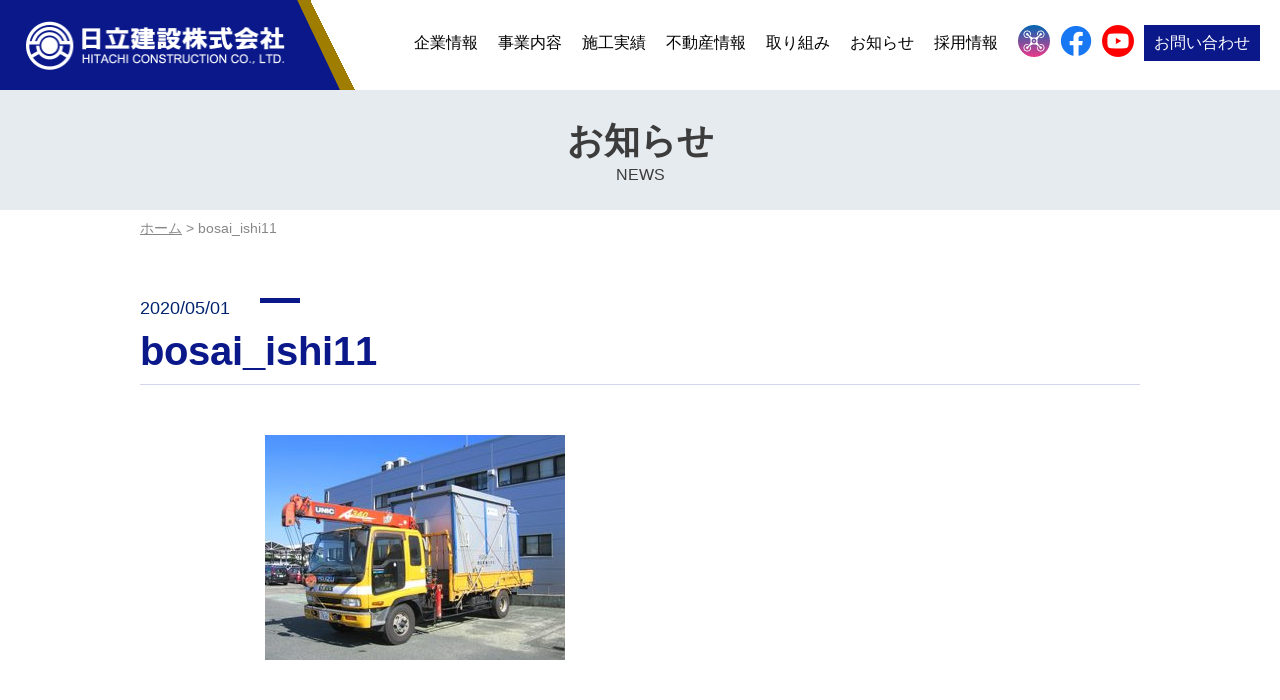

--- FILE ---
content_type: text/html; charset=UTF-8
request_url: https://hitachi-kensetsu.co.jp/initiative/newitem/1378.html/attachment/bosai_ishi11/
body_size: 9259
content:
<!DOCTYPE HTML>
<html lang="ja">
	<head>
		<meta charset="UTF-8">
		<meta http-equiv="X-UA-Compatible" content="IE=edge">
		
		<meta name="theme-color" content="#0a188a">
								<meta name="viewport" content="width=device-width,initial-scale=1.0">
		<meta name="format-detection" content="telephone=no">
		<meta name="author" content="日立建設株式会社">
		<link rel="canonical" href="https://hitachi-kensetsu.co.jp">
		<link rel="stylesheet" href="https://hitachi-kensetsu.co.jp/wp-content/themes/base-theme/ress.css" type="text/css" media="all" />
		<link rel="stylesheet" href="https://cdnjs.cloudflare.com/ajax/libs/Swiper/3.4.1/css/swiper.min.css">
		<!--<link rel="stylesheet" href="https://hitachi-kensetsu.co.jp/wp-content/themes/base-theme/style.css" type="text/css" media="all" />-->
		<link rel="stylesheet" href="https://hitachi-kensetsu.co.jp/wp-content/themes/base-theme/style.min.css" type="text/css" media="all" />
		<link rel="stylesheet" href="https://hitachi-kensetsu.co.jp/wp-content/themes/base-theme/font-awesome.css" type="text/css" media="all" />
		<script src="https://ajax.googleapis.com/ajax/libs/jquery/1.11.1/jquery.min.js"></script>
		<link rel="stylesheet" type="text/css" href="https://hitachi-kensetsu.co.jp/wp-content/themes/base-theme/nav.css">
		<script src="https://hitachi-kensetsu.co.jp/wp-content/themes/base-theme/js/html5.js"></script>
		<script src="https://hitachi-kensetsu.co.jp/wp-content/themes/base-theme/js/pagescroll.js"></script>
		<script src="https://hitachi-kensetsu.co.jp/wp-content/themes/base-theme/js/ofi.min.js"></script>

		
		<!-- All in One SEO 4.7.7.2 - aioseo.com -->
		<title>bosai_ishi11 | 日立建設株式会社</title>
	<meta name="description" content="日立建設㈱ 本社帰還 2011.8.4" />
	<meta name="robots" content="max-image-preview:large" />
	<meta name="author" content="ビジネスアシスト 管理者"/>
	<link rel="canonical" href="https://hitachi-kensetsu.co.jp/initiative/newitem/1378.html/attachment/bosai_ishi11" />
	<meta name="generator" content="All in One SEO (AIOSEO) 4.7.7.2" />
		<meta property="og:locale" content="ja_JP" />
		<meta property="og:site_name" content="日立建設株式会社｜すみよい郷土づくりをめざす｜山口県宇部市" />
		<meta property="og:type" content="article" />
		<meta property="og:title" content="bosai_ishi11 | 日立建設株式会社" />
		<meta property="og:description" content="日立建設㈱ 本社帰還 2011.8.4" />
		<meta property="og:url" content="https://hitachi-kensetsu.co.jp/initiative/newitem/1378.html/attachment/bosai_ishi11" />
		<meta property="og:image" content="https://hitachi-kensetsu.co.jp/wp-content/uploads/2020/05/bosai_ishi11.jpg" />
		<meta property="og:image:secure_url" content="https://hitachi-kensetsu.co.jp/wp-content/uploads/2020/05/bosai_ishi11.jpg" />
		<meta property="og:image:width" content="800" />
		<meta property="og:image:height" content="600" />
		<meta property="article:published_time" content="2020-05-01T06:26:23+00:00" />
		<meta property="article:modified_time" content="2020-05-01T06:27:00+00:00" />
		<meta property="article:publisher" content="https://www.facebook.com/profile.php?id=100054323796203" />
		<meta name="twitter:card" content="summary" />
		<meta name="twitter:title" content="bosai_ishi11 | 日立建設株式会社" />
		<meta name="twitter:description" content="日立建設㈱ 本社帰還 2011.8.4" />
		<meta name="twitter:image" content="https://hitachi-kensetsu.co.jp/wp-content/uploads/2020/05/bosai_ishi11.jpg" />
		<meta name="google" content="nositelinkssearchbox" />
		<script type="application/ld+json" class="aioseo-schema">
			{"@context":"https:\/\/schema.org","@graph":[{"@type":"BreadcrumbList","@id":"https:\/\/hitachi-kensetsu.co.jp\/initiative\/newitem\/1378.html\/attachment\/bosai_ishi11\/#breadcrumblist","itemListElement":[{"@type":"ListItem","@id":"https:\/\/hitachi-kensetsu.co.jp\/#listItem","position":1,"name":"\u5bb6","item":"https:\/\/hitachi-kensetsu.co.jp\/","nextItem":{"@type":"ListItem","@id":"https:\/\/hitachi-kensetsu.co.jp\/initiative\/newitem\/1378.html\/attachment\/bosai_ishi11\/#listItem","name":"bosai_ishi11"}},{"@type":"ListItem","@id":"https:\/\/hitachi-kensetsu.co.jp\/initiative\/newitem\/1378.html\/attachment\/bosai_ishi11\/#listItem","position":2,"name":"bosai_ishi11","previousItem":{"@type":"ListItem","@id":"https:\/\/hitachi-kensetsu.co.jp\/#listItem","name":"\u5bb6"}}]},{"@type":"ItemPage","@id":"https:\/\/hitachi-kensetsu.co.jp\/initiative\/newitem\/1378.html\/attachment\/bosai_ishi11\/#itempage","url":"https:\/\/hitachi-kensetsu.co.jp\/initiative\/newitem\/1378.html\/attachment\/bosai_ishi11\/","name":"bosai_ishi11 | \u65e5\u7acb\u5efa\u8a2d\u682a\u5f0f\u4f1a\u793e","description":"\u65e5\u7acb\u5efa\u8a2d\u3231 \u672c\u793e\u5e30\u9084 2011.8.4","inLanguage":"ja","isPartOf":{"@id":"https:\/\/hitachi-kensetsu.co.jp\/#website"},"breadcrumb":{"@id":"https:\/\/hitachi-kensetsu.co.jp\/initiative\/newitem\/1378.html\/attachment\/bosai_ishi11\/#breadcrumblist"},"author":{"@id":"https:\/\/hitachi-kensetsu.co.jp\/author\/umekita\/#author"},"creator":{"@id":"https:\/\/hitachi-kensetsu.co.jp\/author\/umekita\/#author"},"datePublished":"2020-05-01T15:26:23+09:00","dateModified":"2020-05-01T15:27:00+09:00"},{"@type":"Organization","@id":"https:\/\/hitachi-kensetsu.co.jp\/#organization","name":"\u65e5\u7acb\u5efa\u8a2d\u682a\u6c0fk\u4f1a\u793e","url":"https:\/\/hitachi-kensetsu.co.jp\/","telephone":"+81836415111"},{"@type":"Person","@id":"https:\/\/hitachi-kensetsu.co.jp\/author\/umekita\/#author","url":"https:\/\/hitachi-kensetsu.co.jp\/author\/umekita\/","name":"\u30d3\u30b8\u30cd\u30b9\u30a2\u30b7\u30b9\u30c8 \u7ba1\u7406\u8005","image":{"@type":"ImageObject","@id":"https:\/\/hitachi-kensetsu.co.jp\/initiative\/newitem\/1378.html\/attachment\/bosai_ishi11\/#authorImage","url":"https:\/\/secure.gravatar.com\/avatar\/1c108116413d3591961ce8b855a76bfd?s=96&d=mm&r=g","width":96,"height":96,"caption":"\u30d3\u30b8\u30cd\u30b9\u30a2\u30b7\u30b9\u30c8 \u7ba1\u7406\u8005"}},{"@type":"WebSite","@id":"https:\/\/hitachi-kensetsu.co.jp\/#website","url":"https:\/\/hitachi-kensetsu.co.jp\/","name":"\u65e5\u7acb\u5efa\u8a2d\u682a\u5f0f\u4f1a\u793e","inLanguage":"ja","publisher":{"@id":"https:\/\/hitachi-kensetsu.co.jp\/#organization"}}]}
		</script>
		<!-- All in One SEO -->

<link rel='dns-prefetch' href='//www.google.com' />
		<!-- This site uses the Google Analytics by MonsterInsights plugin v8.11.0 - Using Analytics tracking - https://www.monsterinsights.com/ -->
		<!-- Note: MonsterInsights is not currently configured on this site. The site owner needs to authenticate with Google Analytics in the MonsterInsights settings panel. -->
					<!-- No UA code set -->
				<!-- / Google Analytics by MonsterInsights -->
		<link rel='stylesheet' id='contact-form-7-css' href='https://hitachi-kensetsu.co.jp/wp-content/plugins/contact-form-7/includes/css/styles.css?ver=5.3.2' type='text/css' media='all' />
<link rel='stylesheet' id='ardtdw_widget_css-css' href='https://hitachi-kensetsu.co.jp/wp-content/plugins/dashboard-to-do-list/public/assets/todo-widget.css?ver=1.3.2' type='text/css' media='all' />
<link rel='stylesheet' id='dashicons-css' href='https://hitachi-kensetsu.co.jp/wp-includes/css/dashicons.min.css?ver=6.5.7' type='text/css' media='all' />
<link rel='stylesheet' id='post-views-counter-frontend-css' href='https://hitachi-kensetsu.co.jp/wp-content/plugins/post-views-counter/css/frontend.min.css?ver=1.4.7' type='text/css' media='all' />
<link rel='stylesheet' id='fancybox-css' href='https://hitachi-kensetsu.co.jp/wp-content/plugins/easy-fancybox/fancybox/1.5.4/jquery.fancybox.min.css?ver=6.5.7' type='text/css' media='screen' />
<script type="text/javascript" src="https://hitachi-kensetsu.co.jp/wp-includes/js/jquery/jquery.min.js?ver=3.7.1" id="jquery-core-js"></script>
<script type="text/javascript" src="https://hitachi-kensetsu.co.jp/wp-includes/js/jquery/jquery-migrate.min.js?ver=3.4.1" id="jquery-migrate-js"></script>
<script type="text/javascript" id="3d-flip-book-client-locale-loader-js-extra">
/* <![CDATA[ */
var FB3D_CLIENT_LOCALE = {"ajaxurl":"https:\/\/hitachi-kensetsu.co.jp\/wp-admin\/admin-ajax.php","dictionary":{"Table of contents":"Table of contents","Close":"Close","Bookmarks":"Bookmarks","Thumbnails":"Thumbnails","Search":"Search","Share":"Share","Facebook":"Facebook","Twitter":"Twitter","Email":"Email","Play":"Play","Previous page":"Previous page","Next page":"Next page","Zoom in":"Zoom in","Zoom out":"Zoom out","Fit view":"Fit view","Auto play":"Auto play","Full screen":"Full screen","More":"More","Smart pan":"Smart pan","Single page":"Single page","Sounds":"Sounds","Stats":"Stats","Print":"Print","Download":"Download","Goto first page":"Goto first page","Goto last page":"Goto last page"},"images":"https:\/\/hitachi-kensetsu.co.jp\/wp-content\/plugins\/interactive-3d-flipbook-powered-physics-engine\/assets\/images\/","jsData":{"urls":[],"posts":{"ids_mis":[],"ids":[]},"pages":[],"firstPages":[],"bookCtrlProps":[],"bookTemplates":[]},"key":"3d-flip-book","pdfJS":{"pdfJsLib":"https:\/\/hitachi-kensetsu.co.jp\/wp-content\/plugins\/interactive-3d-flipbook-powered-physics-engine\/assets\/js\/pdf.min.js?ver=4.3.136","pdfJsWorker":"https:\/\/hitachi-kensetsu.co.jp\/wp-content\/plugins\/interactive-3d-flipbook-powered-physics-engine\/assets\/js\/pdf.worker.js?ver=4.3.136","stablePdfJsLib":"https:\/\/hitachi-kensetsu.co.jp\/wp-content\/plugins\/interactive-3d-flipbook-powered-physics-engine\/assets\/js\/stable\/pdf.min.js?ver=2.5.207","stablePdfJsWorker":"https:\/\/hitachi-kensetsu.co.jp\/wp-content\/plugins\/interactive-3d-flipbook-powered-physics-engine\/assets\/js\/stable\/pdf.worker.js?ver=2.5.207","pdfJsCMapUrl":"https:\/\/hitachi-kensetsu.co.jp\/wp-content\/plugins\/interactive-3d-flipbook-powered-physics-engine\/assets\/cmaps\/"},"cacheurl":"https:\/\/hitachi-kensetsu.co.jp\/wp-content\/uploads\/3d-flip-book\/cache\/","pluginsurl":"https:\/\/hitachi-kensetsu.co.jp\/wp-content\/plugins\/","pluginurl":"https:\/\/hitachi-kensetsu.co.jp\/wp-content\/plugins\/interactive-3d-flipbook-powered-physics-engine\/","thumbnailSize":{"width":"750","height":"750"},"version":"1.16.17"};
/* ]]> */
</script>
<script type="text/javascript" src="https://hitachi-kensetsu.co.jp/wp-content/plugins/interactive-3d-flipbook-powered-physics-engine/assets/js/client-locale-loader.js?ver=1.16.17" id="3d-flip-book-client-locale-loader-js" async="async" data-wp-strategy="async"></script>
<link rel="apple-touch-icon" sizes="180x180" href="/wp-content/uploads/fbrfg/apple-touch-icon.png">
<link rel="icon" type="image/png" sizes="32x32" href="/wp-content/uploads/fbrfg/favicon-32x32.png">
<link rel="icon" type="image/png" sizes="16x16" href="/wp-content/uploads/fbrfg/favicon-16x16.png">
<link rel="manifest" href="/wp-content/uploads/fbrfg/site.webmanifest">
<link rel="mask-icon" href="/wp-content/uploads/fbrfg/safari-pinned-tab.svg" color="#04108b">
<link rel="shortcut icon" href="/wp-content/uploads/fbrfg/favicon.ico">
<meta name="msapplication-TileColor" content="#ffffff">
<meta name="msapplication-config" content="/wp-content/uploads/fbrfg/browserconfig.xml">
<meta name="theme-color" content="#ffffff"><style type="text/css">.broken_link, a.broken_link {
	text-decoration: line-through;
}</style><style type="text/css">
.no-js .native-lazyload-js-fallback {
	display: none;
}
</style>
				<!-- Global site tag (gtag.js) - Google Analytics -->
		<script async src="https://www.googletagmanager.com/gtag/js?id=UA-167843266-1"></script>
		<script>
			window.dataLayer = window.dataLayer || [];
			function gtag(){dataLayer.push(arguments);}
			gtag('js', new Date());
			gtag('config', 'UA-167843266-1');
			gtag('config', 'G-GY5V3RNQWV');
		</script>
		<!-- Google Tag Manager -->
		<script>(function(w,d,s,l,i){w[l]=w[l]||[];w[l].push({'gtm.start':
															  new Date().getTime(),event:'gtm.js'});var f=d.getElementsByTagName(s)[0],
				j=d.createElement(s),dl=l!='dataLayer'?'&l='+l:'';j.async=true;j.src=
					'https://www.googletagmanager.com/gtm.js?id='+i+dl;f.parentNode.insertBefore(j,f);
									})(window,document,'script','dataLayer','GTM-NGHJK56');</script>
		<!-- End Google Tag Manager -->
		
			</head>

	<body>	<!-- Google Tag Manager (noscript) -->
	<noscript><iframe src="https://www.googletagmanager.com/ns.html?id=GTM-NGHJK56"
					  height="0" width="0" style="display:none;visibility:hidden"></iframe></noscript>
	<!-- End Google Tag Manager (noscript) -->
	<div id="container">
		<div id="top-head">
			<div class="inner">
								<div class="logo"><a href="https://hitachi-kensetsu.co.jp" title="山口県の建設会社 日立建設株式会社"><img src="https://hitachi-kensetsu.co.jp/wp-content/themes/base-theme/images/logo.png" width="270" height="60" alt="山口県の建設会社 日立建設株式会社"></a></div>
								<div id="global-nav">
					<div class="header_icon_sp"><a href="https://drone-setobara.jp/" target="_blank" rel="noopener" title="ドローンセトバラ"><img src="https://hitachi-kensetsu.co.jp/wp-content/themes/base-theme/images/icon_dronesetobara.png"></a></div>
					<div class="header_icon_sp"><a href="https://www.facebook.com/people/%E6%97%A5%E7%AB%8B%E5%BB%BA%E8%A8%AD%E6%A0%AA%E5%BC%8F%E4%BC%9A%E7%A4%BE/100054323796203/" target="_blank" rel="noopener"><img src="https://hitachi-kensetsu.co.jp/wp-content/themes/base-theme/images/icon_facebook.png" title="facebook"></a></div>
					<div class="header_icon_sp"><a href="https://www.youtube.com/@HITACHICONSTRUCTIONCOLTD" target="_blank" rel="noopener"><img src="https://hitachi-kensetsu.co.jp/wp-content/themes/base-theme/images/icon_youtube.png" title="youtube"></a></div>
					<a class="toggleMenu menu-trigger" href="#"><span></span><span></span><span></span></a>
					<ul class="nav">
						<li><a href="https://hitachi-kensetsu.co.jp/company/">企業情報</a><div class="open"></div>
							<ul>
								<li><a href="https://hitachi-kensetsu.co.jp/company/about/">日立建設について</a></li>
								<li><a href="https://hitachi-kensetsu.co.jp/company/profile/">会社案内</a></li>
								<li><a href="https://hitachi-kensetsu.co.jp/company/csr/">CSR</a></li>
								<li><a href="https://hitachi-kensetsu.co.jp/company/iso/">ISO活動</a></li>
								<li><a href="https://hitachi-kensetsu.co.jp/company/receiptrecord/">表彰状・感謝状受領記録</a></li>
							</ul>
						</li>
						<li><a href="https://hitachi-kensetsu.co.jp/service/">事業内容</a><div class="open"></div>
							<ul>
								<li><a href="https://hitachi-kensetsu.co.jp/service/civilengineering/">土木・舗装</a></li>
								<li><a href="https://hitachi-kensetsu.co.jp/service/architecture/">建築</a></li>
								<li><a href="https://hitachi-kensetsu.co.jp/service/groundimprovement/">地盤改良工事</a></li>
								<li><a href="https://hitachi-kensetsu.co.jp/service/sewerpipeline/">下水道管路管理維持工事</a></li>
								<li><a href="https://hitachi-kensetsu.co.jp/service/reform/">リフォーム・排水設備</a></li>
								<li><a href="https://hitachi-kensetsu.co.jp/service/pipejacking/">管渠推進工事</a></li>
								<li><a href="https://hitachi-kensetsu.co.jp/service/asphaltmixture/">アスファルト合材販売</a></li>
								<li><a href="https://hitachi-kensetsu.co.jp/service/recycle/">リサイクル事業</a></li>
								<li><a href="https://drone-setobara.jp/" target="_blank">ドローンセトバラ</a></li>
							</ul>
						</li>
						<li><a href="https://hitachi-kensetsu.co.jp/works/">施工実績</a><div class="open"></div>
							<ul>
								<li><a href="https://hitachi-kensetsu.co.jp/works/works_category/civil/">土木・舗装</a></li><li><a href="https://hitachi-kensetsu.co.jp/works/works_category/architecture/">建築</a></li>							</ul>
						</li>
						<li><a href="https://hitachi-kensetsu.co.jp/realestate/">不動産情報</a></li>
						<li><a href="https://hitachi-kensetsu.co.jp/initiative/">取り組み</a><div class="open"></div>
							<ul>
								<li><a href="https://hitachi-kensetsu.co.jp/initiative/initiative_category/newitem/">新商品・新開発</a></li><li><a href="https://hitachi-kensetsu.co.jp/initiative/initiative_category/soilpavement/">土舗硬化処理</a></li><li><a href="https://hitachi-kensetsu.co.jp/initiative/initiative_category/contaminatedsoil/">汚染土壌の浄化</a></li><li><a href="https://hitachi-kensetsu.co.jp/initiative/initiative_category/yamaguchirecycling/">リサイクル製品</a></li><li><a href="https://hitachi-kensetsu.co.jp/initiative/initiative_category/environmentalinitiatives/">環境</a></li><li><a href="https://hitachi-kensetsu.co.jp/initiative/initiative_category/safetyinitiatives/">労働安全衛生</a></li><li><a href="https://hitachi-kensetsu.co.jp/initiative/initiative_category/sdgs/">SDGs</a></li><li><a href="https://hitachi-kensetsu.co.jp/initiative/initiative_category/workstylereform/">働き方改革</a></li><li><a href="https://hitachi-kensetsu.co.jp/initiative/initiative_category/ict/">ICT施工</a></li><li><a href="https://hitachi-kensetsu.co.jp/initiative/initiative_category/socialcontributions/">文化・社会貢献</a></li>							</ul>
						</li>
						<li><a href="https://hitachi-kensetsu.co.jp/topics/">お知らせ</a><div class="open"></div>
							<ul>
								<li><a href="https://hitachi-kensetsu.co.jp/topics/company-info/">インフォメーション</a></li>
								<li><a href="https://hitachi-kensetsu.co.jp/topics/technology-info/">事業・技術</a></li>
								<li><a href="https://hitachi-kensetsu.co.jp/topics/recruit-info/">採用情報</a></li>
								<li><a href="https://hitachi-kensetsu.co.jp/topics/company-info/202310043487.html">指定請求書用紙ダウンロード</a></li>
							</ul>
						</li>   
						<li>
							<a href="https://hitachi-kensetsu.co.jp/recruit/">採用情報</a><div class="open"></div>
							<ul>
								<li><a href="https://hitachi-kensetsu.co.jp/recruit/message/">採用担当者メッセージ</a></li>
								<li><a href="https://hitachi-kensetsu.co.jp/recruit/requirements/">募集要項〈新卒・中途〉</a></li>
								<li><a href="https://hitachi-kensetsu.co.jp/recruit/internship/">インターンシップ紹介</a></li>
								<li class="sp-hidden"><a href="https://hitachi-kensetsu.co.jp/recruit/senior-01/">先輩インタビュー</a></li>
								<li><a href="https://hitachi-kensetsu.co.jp/recruit/keyword/">数字で知る日立建設</a></li>
								<li><a href="https://hitachi-kensetsu.co.jp/recruit/meruhennoizumi/">メルヘンのいずみ保育園</a></li>
								<li><a href="https://hitachi-kensetsu.co.jp/recruit/entry/">エントリー</a></li>
							</ul>
						</li>
						<li class="header_icon"><a href="https://drone-setobara.jp/" target="_blank" rel="noopener"><img src="https://hitachi-kensetsu.co.jp/wp-content/themes/base-theme/images/icon_dronesetobara.png" title="ドローンセトバラ"></a></li>
						<li class="header_icon"><a href="https://www.facebook.com/people/%E6%97%A5%E7%AB%8B%E5%BB%BA%E8%A8%AD%E6%A0%AA%E5%BC%8F%E4%BC%9A%E7%A4%BE/100054323796203/" target="_blank" rel="noopener"><img src="https://hitachi-kensetsu.co.jp/wp-content/themes/base-theme/images/icon_facebook.png" title="facebook"></a></li>
						<li class="header_icon"><a href="https://www.youtube.com/@HITACHICONSTRUCTIONCOLTD" target="_blank" rel="noopener"><img src="https://hitachi-kensetsu.co.jp/wp-content/themes/base-theme/images/icon_youtube.png" title="youtube"></a></li>
						<li><a href="https://hitachi-kensetsu.co.jp/contact/">お問い合わせ</a></li>
					</ul>
				</div>
			</div>
		</div>

		
<div class="page-title">
<div class="page-title_inner">
<h2 class="title">お知らせ</h2><h3 class="title_cap">NEWS</h3>
</div>
</div>
<div class="page-contents">
<div class="breadcrumb" vocab="http://schema.org/" typeof="BreadcrumbList">
<!-- Breadcrumb NavXT 7.1.0 -->
<span property="itemListElement" typeof="ListItem"><a property="item" typeof="WebPage" title="日立建設株式会社へ移動" href="https://hitachi-kensetsu.co.jp" class="home"><span property="name">ホーム</span></a><meta property="position" content="1"></span> &gt; <span property="itemListElement" typeof="ListItem"><span property="name">bosai_ishi11</span><meta property="position" content="2"></span></div>

<div class="news">
<div class="news_inner">
<div class="news_post_single">
<div class="date">
2020/05/01</div>
<div class="cat">
</div>
<h1 class="headline">
bosai_ishi11</h1>
<div class="postcontent">
<p class="attachment"><a href='https://hitachi-kensetsu.co.jp/wp-content/uploads/2020/05/bosai_ishi11.jpg'><img decoding="async" width="300" height="225" src="https://hitachi-kensetsu.co.jp/wp-content/plugins/native-lazyload/assets/images/placeholder.svg" class="attachment-medium size-medium native-lazyload-js-fallback" alt="日立建設㈱　本社帰還2011.8.4" loading="lazy" data-src="https://hitachi-kensetsu.co.jp/wp-content/uploads/2020/05/bosai_ishi11-300x225.jpg" data-srcset="https://hitachi-kensetsu.co.jp/wp-content/uploads/2020/05/bosai_ishi11-300x225.jpg 300w, https://hitachi-kensetsu.co.jp/wp-content/uploads/2020/05/bosai_ishi11-768x576.jpg 768w, https://hitachi-kensetsu.co.jp/wp-content/uploads/2020/05/bosai_ishi11.jpg 800w" data-sizes="(max-width: 300px) 100vw, 300px" /></a></p>
</div>
</div>
<div class="pagination single">
<p class="page-nav-left"><a href="https://hitachi-kensetsu.co.jp/initiative/newitem/1378.html" rel="prev">←前の記事へ</a>　</p>
<p class="page-nav-right">　</p>
</div>
</div>
</div>
<a class="linkbtn" href="https://hitachi-kensetsu.co.jp/topics/">お知らせ一覧へ</a>
</div>
<section class= "bnr_contact">
	<div class="inner"><h3 class= "title">CONTACT</h3>
		<p class= "subtitle">お問い合わせ</p>
		<p class= "txt">日立建設の事業に関すること、採用に関することなど<br class="br-pc">お気軽にお問い合わせください。</p>
		<a href= "https://hitachi-kensetsu.co.jp/contact/" class= "linkbtn">お問い合わせフォーム</a>
	</div>
</section>
<div id="page-top"><a href="#"><img src="https://hitachi-kensetsu.co.jp/wp-content/themes/base-theme/images/pagetop.png" title="" alt="山口県の建設会社 日立建設株式会社サイトページトップへ" /></a></div>

<div id="footer">
<div class="footer_inner">
<div class="footer_top">
<div class="footer_logo"><a href="https://hitachi-kensetsu.co.jp" title="山口県の建設会社 日立建設株式会社"><img src="https://hitachi-kensetsu.co.jp/wp-content/themes/base-theme/images/logo.png" width="270" height="60" alt="山口県の建設会社 日立建設株式会社"></a></div>
	<div class="footer_info"><p>〒759-0134 山口県宇部市善和591-3</p><p>TEL <a href="tel:0836-41-5111">0836-41-5111</a></p></div>
<a class="footer_contact" href="https://hitachi-kensetsu.co.jp/contact/">お問い合わせ</a>
</div>
<div class="footer_bottom">
<div class="footer_nav">
<ul>
<li><a href="https://hitachi-kensetsu.co.jp/service/">事業内容</a></li>
<li><a href="https://hitachi-kensetsu.co.jp/service/civilengineering/">土木・舗装</a></li>
<li><a href="https://hitachi-kensetsu.co.jp/service/architecture/">建築</a></li>
<li><a href="https://hitachi-kensetsu.co.jp/service/groundimprovement/">地盤改良工事</a></li>
<li><a href="https://hitachi-kensetsu.co.jp/service/sewerpipeline/">下水道管路管理維持工事</a></li>
<li><a href="https://hitachi-kensetsu.co.jp/service/reform/">リフォーム・排水設備</a></li>
<li><a href="https://hitachi-kensetsu.co.jp/service/pipejacking/">管渠推進工事</a></li>
<li><a href="https://hitachi-kensetsu.co.jp/service/asphaltmixture/">アスファルト合材販売</a></li>
<li><a href="https://hitachi-kensetsu.co.jp/service/recycle/">リサイクル事業</a></li>
<li><a href="https://drone-setobara.jp/" target="_blank">ドローンセトバラ</a></li>
</ul>
<ul>
<li><a href="https://hitachi-kensetsu.co.jp/company/">企業情報</a></li>
<li><a href="https://hitachi-kensetsu.co.jp/company/about/">日立建設について</a></li>
<li><a href="https://hitachi-kensetsu.co.jp/company/profile/">会社案内</a></li>
<li><a href="https://hitachi-kensetsu.co.jp/company/csr/">CSR</a></li>
<li><a href="https://hitachi-kensetsu.co.jp/company/iso/">ISO活動</a></li>
<li><a href="https://hitachi-kensetsu.co.jp/company/receiptrecord/">表彰状・感謝状受領記録</a></li>
</ul>
<ul>
<li><a href="https://hitachi-kensetsu.co.jp/works/">施工実績</a></li>
<li><a href="https://hitachi-kensetsu.co.jp/works/works_category/civil/">土木・舗装</a></li><li><a href="https://hitachi-kensetsu.co.jp/works/works_category/architecture/">建築</a></li></ul>
<ul>
<li><a href="https://hitachi-kensetsu.co.jp/realestate/">不動産情報</a></li>
</ul>
<ul>
<li><a href="https://hitachi-kensetsu.co.jp/initiative/">取り組み</a></li>
	<li class="cat-item cat-item-93 cat-item-newitem"><a href="https://hitachi-kensetsu.co.jp/initiative/initiative_category/newitem/">新商品・新開発</a>
</li>
	<li class="cat-item cat-item-94 cat-item-soilpavement"><a href="https://hitachi-kensetsu.co.jp/initiative/initiative_category/soilpavement/">土舗硬化処理</a>
</li>
	<li class="cat-item cat-item-96 cat-item-contaminatedsoil"><a href="https://hitachi-kensetsu.co.jp/initiative/initiative_category/contaminatedsoil/">汚染土壌の浄化</a>
</li>
	<li class="cat-item cat-item-97 cat-item-yamaguchirecycling"><a href="https://hitachi-kensetsu.co.jp/initiative/initiative_category/yamaguchirecycling/">リサイクル製品</a>
</li>
	<li class="cat-item cat-item-102 cat-item-environmentalinitiatives"><a href="https://hitachi-kensetsu.co.jp/initiative/initiative_category/environmentalinitiatives/">環境</a>
</li>
	<li class="cat-item cat-item-103 cat-item-safetyinitiatives"><a href="https://hitachi-kensetsu.co.jp/initiative/initiative_category/safetyinitiatives/">労働安全衛生</a>
</li>
	<li class="cat-item cat-item-136 cat-item-sdgs"><a href="https://hitachi-kensetsu.co.jp/initiative/initiative_category/sdgs/">SDGs</a>
</li>
	<li class="cat-item cat-item-137 cat-item-workstylereform"><a href="https://hitachi-kensetsu.co.jp/initiative/initiative_category/workstylereform/">働き方改革</a>
</li>
	<li class="cat-item cat-item-138 cat-item-ict"><a href="https://hitachi-kensetsu.co.jp/initiative/initiative_category/ict/">ICT施工</a>
</li>
	<li class="cat-item cat-item-104 cat-item-socialcontributions"><a href="https://hitachi-kensetsu.co.jp/initiative/initiative_category/socialcontributions/">文化・社会貢献</a>
</li>
</ul>
<ul>
<li><a href="https://hitachi-kensetsu.co.jp/topics/">お知らせ</a></li>
<li><a href="https://hitachi-kensetsu.co.jp/topics/company-info/">インフォメーション</a></li>
<li><a href="https://hitachi-kensetsu.co.jp/topics/technology-info/">事業・技術</a></li>
<li><a href="https://hitachi-kensetsu.co.jp/topics/recruit-info/">採用情報</a></li>
<li><a href="https://hitachi-kensetsu.co.jp/topics/company-info/202310043487.html">指定請求書用紙DL</a></li>
</ul>
<ul>
<li><a href="https://hitachi-kensetsu.co.jp/recruit/">採用情報</a></li>
<li><a href="https://hitachi-kensetsu.co.jp/recruit/message/">採用担当者メッセージ</a></li>
<li><a href="https://hitachi-kensetsu.co.jp/recruit/requirements/">募集要項〈新卒・中途〉</a></li>
<li><a href="https://hitachi-kensetsu.co.jp/recruit/internship/">インターンシップ紹介</a></li>
<li><a href="https://hitachi-kensetsu.co.jp/recruit/senior-01/">先輩インタビュー</a></li>
<li><a href="https://hitachi-kensetsu.co.jp/recruit/keyword/">数字で知る日立建設</a></li>
<li><a href="https://hitachi-kensetsu.co.jp/recruit/meruhennoizumi/">メルヘンのいずみ保育園</a></li>
<li><a href="https://hitachi-kensetsu.co.jp/recruit/entry/">エントリー</a></li>
</ul>
</div>
</div>

<div class="footer_subnav"><a href="https://hitachi-kensetsu.co.jp/privacypolicy/">個人情報保護方針</a><a href="https://hitachi-kensetsu.co.jp/sitemap/">サイトマップ</a></div>
<div class="footer_copyright">Copyright © HITACHI CONSTRUCTION CO.,LTD.All Rights Reseved.<br><span class="recaptcha_txt">This site is protected by reCAPTCHA and the Google <a href="https://policies.google.com/privacy">Privacy Policy</a> and <a href="https://policies.google.com/terms">Terms of Service</a> apply.</span></div>

</div>
</div>


<script>
(function () {
	$(function(){
		$(".postcontent p:has(iframe)").addClass("youtubevideo");
	});
})(jQuery);
	
(function($) {
    $(function() {
        var $header = $('#top-head, .recruit_head');
        $(window).scroll(function() {
            if ($(window).scrollTop() > 50) {
                $header.addClass('fixed');
            } else {
                $header.removeClass('fixed');
            }
        });
    });
})(jQuery);
</script>

<script src="https://cdnjs.cloudflare.com/ajax/libs/Swiper/3.4.1/js/swiper.min.js"></script>
<script src="https://cdnjs.cloudflare.com/ajax/libs/Swiper/3.4.1/js/swiper.jquery.min.js"></script>
<script>
var swiper = new Swiper('.swiper-container', {
	direction: 'horizontal',
    loop: true,
    autoplay: 3000,
    speed: 800,
    effect: 'fade',
	nextButton: '.swiper-button-next',
  prevButton: '.swiper-button-prev',
});
</script>

<script src="https://hitachi-kensetsu.co.jp/wp-content/themes/base-theme/js/scrollreveal.min.js"></script>
<script>
$(function(){
    var w = $(window).width();
    var x = 0;
    if (x <= w) {
		window.sr = ScrollReveal({ reset: false ,mobile: true });
		sr.reveal( '.fade', { origin: 'bottom' , distance: '50px' , viewFactor: '0.5', rotate: { x: 0, y: 0, z: 0 }, duration: 400 , scale: 0.8, delay :100 ,opacity: 0,});
		sr.reveal( '.fade2', { origin: 'bottom' , distance: '30px' , viewFactor: '0.5', rotate: { x: 0, y: 0, z: 0 }, duration: 600 , scale: 1, delay :100 ,opacity: 0,});
		sr.reveal( '.fade3', { origin: '' , distance: '0' , viewFactor: '0.5', rotate: { x: 0, y: 0, z: 0 }, duration: 1200 , scale: 1.3, delay :100 ,opacity: 0,});
		sr.reveal( '.fade4', { origin: 'bottom' , distance: '30px' , viewFactor: '0.2', rotate: { x: 0, y: 0, z: 0 }, duration: 600 , scale: 1, delay :100 ,opacity: 0,});
		sr.reveal( '.fade5', { origin: '' , distance: '0' , viewFactor: '0.5', rotate: { x: 0, y: 0, z: 0 }, duration: 1200 , scale: 1.1, delay :0 ,opacity: 0,});
	}
});
</script>


<script>
/* ページ内リンク（別ページ） */
jQuery( window ).on( 'load', function() {
  id = location.hash;
  speed = 0;
  headerHight = 70; // 固定ヘッダーの高さ
  if ( '' != id ) {
    pos = jQuery( id ).offset().top - headerHight;
    jQuery( 'html' ).animate({ scrollTop: pos }, speed );
  }
});
</script>


	
	

<script src="https://hitachi-kensetsu.co.jp/wp-content/themes/base-theme/js/nav.js"></script>

<script type="text/javascript">
( function() {
	var nativeLazyloadInitialize = function() {
		var lazyElements, script;
		if ( 'loading' in HTMLImageElement.prototype ) {
			lazyElements = [].slice.call( document.querySelectorAll( '.native-lazyload-js-fallback' ) );
			lazyElements.forEach( function( element ) {
				if ( ! element.dataset.src ) {
					return;
				}
				element.src = element.dataset.src;
				delete element.dataset.src;
				if ( element.dataset.srcset ) {
					element.srcset = element.dataset.srcset;
					delete element.dataset.srcset;
				}
				if ( element.dataset.sizes ) {
					element.sizes = element.dataset.sizes;
					delete element.dataset.sizes;
				}
				element.classList.remove( 'native-lazyload-js-fallback' );
			} );
		} else if ( ! document.querySelector( 'script#native-lazyload-fallback' ) ) {
			script = document.createElement( 'script' );
			script.id = 'native-lazyload-fallback';
			script.type = 'text/javascript';
			script.src = 'https://hitachi-kensetsu.co.jp/wp-content/plugins/native-lazyload/assets/js/lazyload.js';
			script.defer = true;
			document.body.appendChild( script );
		}
	};
	if ( document.readyState === 'complete' || document.readyState === 'interactive' ) {
		nativeLazyloadInitialize();
	} else {
		window.addEventListener( 'DOMContentLoaded', nativeLazyloadInitialize );
	}
}() );
</script>
		<script type="text/javascript" id="contact-form-7-js-extra">
/* <![CDATA[ */
var wpcf7 = {"apiSettings":{"root":"https:\/\/hitachi-kensetsu.co.jp\/wp-json\/contact-form-7\/v1","namespace":"contact-form-7\/v1"}};
/* ]]> */
</script>
<script type="text/javascript" src="https://hitachi-kensetsu.co.jp/wp-content/plugins/contact-form-7/includes/js/scripts.js?ver=5.3.2" id="contact-form-7-js"></script>
<script type="text/javascript" src="https://www.google.com/recaptcha/api.js?render=6LdPL_MZAAAAACspqRV3cB0QMVMybFtcgdOqjjir&amp;ver=3.0" id="google-recaptcha-js"></script>
<script type="text/javascript" id="wpcf7-recaptcha-js-extra">
/* <![CDATA[ */
var wpcf7_recaptcha = {"sitekey":"6LdPL_MZAAAAACspqRV3cB0QMVMybFtcgdOqjjir","actions":{"homepage":"homepage","contactform":"contactform"}};
/* ]]> */
</script>
<script type="text/javascript" src="https://hitachi-kensetsu.co.jp/wp-content/plugins/contact-form-7/modules/recaptcha/script.js?ver=5.3.2" id="wpcf7-recaptcha-js"></script>
<script type="text/javascript" src="https://hitachi-kensetsu.co.jp/wp-content/plugins/easy-fancybox/fancybox/1.5.4/jquery.fancybox.min.js?ver=6.5.7" id="jquery-fancybox-js"></script>
<script type="text/javascript" id="jquery-fancybox-js-after">
/* <![CDATA[ */
var fb_timeout, fb_opts={'overlayShow':true,'hideOnOverlayClick':true,'overlayOpacity':0.8,'showCloseButton':true,'margin':20,'enableEscapeButton':true,'autoScale':true };
if(typeof easy_fancybox_handler==='undefined'){
var easy_fancybox_handler=function(){
jQuery([".nolightbox","a.wp-block-fileesc_html__button","a.pin-it-button","a[href*='pinterest.com\/pin\/create']","a[href*='facebook.com\/share']","a[href*='twitter.com\/share']"].join(',')).addClass('nofancybox');
jQuery('a.fancybox-close').on('click',function(e){e.preventDefault();jQuery.fancybox.close()});
/* IMG */
var fb_IMG_select=jQuery('a[href*=".jpg" i]:not(.nofancybox,li.nofancybox>a),area[href*=".jpg" i]:not(.nofancybox),a[href*=".jpeg" i]:not(.nofancybox,li.nofancybox>a),area[href*=".jpeg" i]:not(.nofancybox),a[href*=".png" i]:not(.nofancybox,li.nofancybox>a),area[href*=".png" i]:not(.nofancybox),a[href*=".webp" i]:not(.nofancybox,li.nofancybox>a),area[href*=".webp" i]:not(.nofancybox)');
fb_IMG_select.addClass('fancybox image');
var fb_IMG_sections=jQuery('.gallery,.wp-block-gallery,.tiled-gallery,.wp-block-jetpack-tiled-gallery');
fb_IMG_sections.each(function(){jQuery(this).find(fb_IMG_select).attr('rel','gallery-'+fb_IMG_sections.index(this));});
jQuery('a.fancybox,area.fancybox,.fancybox>a').each(function(){jQuery(this).fancybox(jQuery.extend(true,{},fb_opts,{'easingIn':'easeOutBack','easingOut':'easeInBack','opacity':false,'hideOnContentClick':false,'titleShow':false,'titlePosition':'over','titleFromAlt':true,'showNavArrows':true,'enableKeyboardNav':true,'cyclic':false}))});
};};
var easy_fancybox_auto=function(){setTimeout(function(){jQuery('a#fancybox-auto,#fancybox-auto>a').first().trigger('click')},1000);};
jQuery(easy_fancybox_handler);jQuery(document).on('post-load',easy_fancybox_handler);
jQuery(easy_fancybox_auto);
/* ]]> */
</script>

</body>
</html>

--- FILE ---
content_type: text/html; charset=utf-8
request_url: https://www.google.com/recaptcha/api2/anchor?ar=1&k=6LdPL_MZAAAAACspqRV3cB0QMVMybFtcgdOqjjir&co=aHR0cHM6Ly9oaXRhY2hpLWtlbnNldHN1LmNvLmpwOjQ0Mw..&hl=en&v=PoyoqOPhxBO7pBk68S4YbpHZ&size=invisible&anchor-ms=20000&execute-ms=30000&cb=3mp51vhfdh23
body_size: 48693
content:
<!DOCTYPE HTML><html dir="ltr" lang="en"><head><meta http-equiv="Content-Type" content="text/html; charset=UTF-8">
<meta http-equiv="X-UA-Compatible" content="IE=edge">
<title>reCAPTCHA</title>
<style type="text/css">
/* cyrillic-ext */
@font-face {
  font-family: 'Roboto';
  font-style: normal;
  font-weight: 400;
  font-stretch: 100%;
  src: url(//fonts.gstatic.com/s/roboto/v48/KFO7CnqEu92Fr1ME7kSn66aGLdTylUAMa3GUBHMdazTgWw.woff2) format('woff2');
  unicode-range: U+0460-052F, U+1C80-1C8A, U+20B4, U+2DE0-2DFF, U+A640-A69F, U+FE2E-FE2F;
}
/* cyrillic */
@font-face {
  font-family: 'Roboto';
  font-style: normal;
  font-weight: 400;
  font-stretch: 100%;
  src: url(//fonts.gstatic.com/s/roboto/v48/KFO7CnqEu92Fr1ME7kSn66aGLdTylUAMa3iUBHMdazTgWw.woff2) format('woff2');
  unicode-range: U+0301, U+0400-045F, U+0490-0491, U+04B0-04B1, U+2116;
}
/* greek-ext */
@font-face {
  font-family: 'Roboto';
  font-style: normal;
  font-weight: 400;
  font-stretch: 100%;
  src: url(//fonts.gstatic.com/s/roboto/v48/KFO7CnqEu92Fr1ME7kSn66aGLdTylUAMa3CUBHMdazTgWw.woff2) format('woff2');
  unicode-range: U+1F00-1FFF;
}
/* greek */
@font-face {
  font-family: 'Roboto';
  font-style: normal;
  font-weight: 400;
  font-stretch: 100%;
  src: url(//fonts.gstatic.com/s/roboto/v48/KFO7CnqEu92Fr1ME7kSn66aGLdTylUAMa3-UBHMdazTgWw.woff2) format('woff2');
  unicode-range: U+0370-0377, U+037A-037F, U+0384-038A, U+038C, U+038E-03A1, U+03A3-03FF;
}
/* math */
@font-face {
  font-family: 'Roboto';
  font-style: normal;
  font-weight: 400;
  font-stretch: 100%;
  src: url(//fonts.gstatic.com/s/roboto/v48/KFO7CnqEu92Fr1ME7kSn66aGLdTylUAMawCUBHMdazTgWw.woff2) format('woff2');
  unicode-range: U+0302-0303, U+0305, U+0307-0308, U+0310, U+0312, U+0315, U+031A, U+0326-0327, U+032C, U+032F-0330, U+0332-0333, U+0338, U+033A, U+0346, U+034D, U+0391-03A1, U+03A3-03A9, U+03B1-03C9, U+03D1, U+03D5-03D6, U+03F0-03F1, U+03F4-03F5, U+2016-2017, U+2034-2038, U+203C, U+2040, U+2043, U+2047, U+2050, U+2057, U+205F, U+2070-2071, U+2074-208E, U+2090-209C, U+20D0-20DC, U+20E1, U+20E5-20EF, U+2100-2112, U+2114-2115, U+2117-2121, U+2123-214F, U+2190, U+2192, U+2194-21AE, U+21B0-21E5, U+21F1-21F2, U+21F4-2211, U+2213-2214, U+2216-22FF, U+2308-230B, U+2310, U+2319, U+231C-2321, U+2336-237A, U+237C, U+2395, U+239B-23B7, U+23D0, U+23DC-23E1, U+2474-2475, U+25AF, U+25B3, U+25B7, U+25BD, U+25C1, U+25CA, U+25CC, U+25FB, U+266D-266F, U+27C0-27FF, U+2900-2AFF, U+2B0E-2B11, U+2B30-2B4C, U+2BFE, U+3030, U+FF5B, U+FF5D, U+1D400-1D7FF, U+1EE00-1EEFF;
}
/* symbols */
@font-face {
  font-family: 'Roboto';
  font-style: normal;
  font-weight: 400;
  font-stretch: 100%;
  src: url(//fonts.gstatic.com/s/roboto/v48/KFO7CnqEu92Fr1ME7kSn66aGLdTylUAMaxKUBHMdazTgWw.woff2) format('woff2');
  unicode-range: U+0001-000C, U+000E-001F, U+007F-009F, U+20DD-20E0, U+20E2-20E4, U+2150-218F, U+2190, U+2192, U+2194-2199, U+21AF, U+21E6-21F0, U+21F3, U+2218-2219, U+2299, U+22C4-22C6, U+2300-243F, U+2440-244A, U+2460-24FF, U+25A0-27BF, U+2800-28FF, U+2921-2922, U+2981, U+29BF, U+29EB, U+2B00-2BFF, U+4DC0-4DFF, U+FFF9-FFFB, U+10140-1018E, U+10190-1019C, U+101A0, U+101D0-101FD, U+102E0-102FB, U+10E60-10E7E, U+1D2C0-1D2D3, U+1D2E0-1D37F, U+1F000-1F0FF, U+1F100-1F1AD, U+1F1E6-1F1FF, U+1F30D-1F30F, U+1F315, U+1F31C, U+1F31E, U+1F320-1F32C, U+1F336, U+1F378, U+1F37D, U+1F382, U+1F393-1F39F, U+1F3A7-1F3A8, U+1F3AC-1F3AF, U+1F3C2, U+1F3C4-1F3C6, U+1F3CA-1F3CE, U+1F3D4-1F3E0, U+1F3ED, U+1F3F1-1F3F3, U+1F3F5-1F3F7, U+1F408, U+1F415, U+1F41F, U+1F426, U+1F43F, U+1F441-1F442, U+1F444, U+1F446-1F449, U+1F44C-1F44E, U+1F453, U+1F46A, U+1F47D, U+1F4A3, U+1F4B0, U+1F4B3, U+1F4B9, U+1F4BB, U+1F4BF, U+1F4C8-1F4CB, U+1F4D6, U+1F4DA, U+1F4DF, U+1F4E3-1F4E6, U+1F4EA-1F4ED, U+1F4F7, U+1F4F9-1F4FB, U+1F4FD-1F4FE, U+1F503, U+1F507-1F50B, U+1F50D, U+1F512-1F513, U+1F53E-1F54A, U+1F54F-1F5FA, U+1F610, U+1F650-1F67F, U+1F687, U+1F68D, U+1F691, U+1F694, U+1F698, U+1F6AD, U+1F6B2, U+1F6B9-1F6BA, U+1F6BC, U+1F6C6-1F6CF, U+1F6D3-1F6D7, U+1F6E0-1F6EA, U+1F6F0-1F6F3, U+1F6F7-1F6FC, U+1F700-1F7FF, U+1F800-1F80B, U+1F810-1F847, U+1F850-1F859, U+1F860-1F887, U+1F890-1F8AD, U+1F8B0-1F8BB, U+1F8C0-1F8C1, U+1F900-1F90B, U+1F93B, U+1F946, U+1F984, U+1F996, U+1F9E9, U+1FA00-1FA6F, U+1FA70-1FA7C, U+1FA80-1FA89, U+1FA8F-1FAC6, U+1FACE-1FADC, U+1FADF-1FAE9, U+1FAF0-1FAF8, U+1FB00-1FBFF;
}
/* vietnamese */
@font-face {
  font-family: 'Roboto';
  font-style: normal;
  font-weight: 400;
  font-stretch: 100%;
  src: url(//fonts.gstatic.com/s/roboto/v48/KFO7CnqEu92Fr1ME7kSn66aGLdTylUAMa3OUBHMdazTgWw.woff2) format('woff2');
  unicode-range: U+0102-0103, U+0110-0111, U+0128-0129, U+0168-0169, U+01A0-01A1, U+01AF-01B0, U+0300-0301, U+0303-0304, U+0308-0309, U+0323, U+0329, U+1EA0-1EF9, U+20AB;
}
/* latin-ext */
@font-face {
  font-family: 'Roboto';
  font-style: normal;
  font-weight: 400;
  font-stretch: 100%;
  src: url(//fonts.gstatic.com/s/roboto/v48/KFO7CnqEu92Fr1ME7kSn66aGLdTylUAMa3KUBHMdazTgWw.woff2) format('woff2');
  unicode-range: U+0100-02BA, U+02BD-02C5, U+02C7-02CC, U+02CE-02D7, U+02DD-02FF, U+0304, U+0308, U+0329, U+1D00-1DBF, U+1E00-1E9F, U+1EF2-1EFF, U+2020, U+20A0-20AB, U+20AD-20C0, U+2113, U+2C60-2C7F, U+A720-A7FF;
}
/* latin */
@font-face {
  font-family: 'Roboto';
  font-style: normal;
  font-weight: 400;
  font-stretch: 100%;
  src: url(//fonts.gstatic.com/s/roboto/v48/KFO7CnqEu92Fr1ME7kSn66aGLdTylUAMa3yUBHMdazQ.woff2) format('woff2');
  unicode-range: U+0000-00FF, U+0131, U+0152-0153, U+02BB-02BC, U+02C6, U+02DA, U+02DC, U+0304, U+0308, U+0329, U+2000-206F, U+20AC, U+2122, U+2191, U+2193, U+2212, U+2215, U+FEFF, U+FFFD;
}
/* cyrillic-ext */
@font-face {
  font-family: 'Roboto';
  font-style: normal;
  font-weight: 500;
  font-stretch: 100%;
  src: url(//fonts.gstatic.com/s/roboto/v48/KFO7CnqEu92Fr1ME7kSn66aGLdTylUAMa3GUBHMdazTgWw.woff2) format('woff2');
  unicode-range: U+0460-052F, U+1C80-1C8A, U+20B4, U+2DE0-2DFF, U+A640-A69F, U+FE2E-FE2F;
}
/* cyrillic */
@font-face {
  font-family: 'Roboto';
  font-style: normal;
  font-weight: 500;
  font-stretch: 100%;
  src: url(//fonts.gstatic.com/s/roboto/v48/KFO7CnqEu92Fr1ME7kSn66aGLdTylUAMa3iUBHMdazTgWw.woff2) format('woff2');
  unicode-range: U+0301, U+0400-045F, U+0490-0491, U+04B0-04B1, U+2116;
}
/* greek-ext */
@font-face {
  font-family: 'Roboto';
  font-style: normal;
  font-weight: 500;
  font-stretch: 100%;
  src: url(//fonts.gstatic.com/s/roboto/v48/KFO7CnqEu92Fr1ME7kSn66aGLdTylUAMa3CUBHMdazTgWw.woff2) format('woff2');
  unicode-range: U+1F00-1FFF;
}
/* greek */
@font-face {
  font-family: 'Roboto';
  font-style: normal;
  font-weight: 500;
  font-stretch: 100%;
  src: url(//fonts.gstatic.com/s/roboto/v48/KFO7CnqEu92Fr1ME7kSn66aGLdTylUAMa3-UBHMdazTgWw.woff2) format('woff2');
  unicode-range: U+0370-0377, U+037A-037F, U+0384-038A, U+038C, U+038E-03A1, U+03A3-03FF;
}
/* math */
@font-face {
  font-family: 'Roboto';
  font-style: normal;
  font-weight: 500;
  font-stretch: 100%;
  src: url(//fonts.gstatic.com/s/roboto/v48/KFO7CnqEu92Fr1ME7kSn66aGLdTylUAMawCUBHMdazTgWw.woff2) format('woff2');
  unicode-range: U+0302-0303, U+0305, U+0307-0308, U+0310, U+0312, U+0315, U+031A, U+0326-0327, U+032C, U+032F-0330, U+0332-0333, U+0338, U+033A, U+0346, U+034D, U+0391-03A1, U+03A3-03A9, U+03B1-03C9, U+03D1, U+03D5-03D6, U+03F0-03F1, U+03F4-03F5, U+2016-2017, U+2034-2038, U+203C, U+2040, U+2043, U+2047, U+2050, U+2057, U+205F, U+2070-2071, U+2074-208E, U+2090-209C, U+20D0-20DC, U+20E1, U+20E5-20EF, U+2100-2112, U+2114-2115, U+2117-2121, U+2123-214F, U+2190, U+2192, U+2194-21AE, U+21B0-21E5, U+21F1-21F2, U+21F4-2211, U+2213-2214, U+2216-22FF, U+2308-230B, U+2310, U+2319, U+231C-2321, U+2336-237A, U+237C, U+2395, U+239B-23B7, U+23D0, U+23DC-23E1, U+2474-2475, U+25AF, U+25B3, U+25B7, U+25BD, U+25C1, U+25CA, U+25CC, U+25FB, U+266D-266F, U+27C0-27FF, U+2900-2AFF, U+2B0E-2B11, U+2B30-2B4C, U+2BFE, U+3030, U+FF5B, U+FF5D, U+1D400-1D7FF, U+1EE00-1EEFF;
}
/* symbols */
@font-face {
  font-family: 'Roboto';
  font-style: normal;
  font-weight: 500;
  font-stretch: 100%;
  src: url(//fonts.gstatic.com/s/roboto/v48/KFO7CnqEu92Fr1ME7kSn66aGLdTylUAMaxKUBHMdazTgWw.woff2) format('woff2');
  unicode-range: U+0001-000C, U+000E-001F, U+007F-009F, U+20DD-20E0, U+20E2-20E4, U+2150-218F, U+2190, U+2192, U+2194-2199, U+21AF, U+21E6-21F0, U+21F3, U+2218-2219, U+2299, U+22C4-22C6, U+2300-243F, U+2440-244A, U+2460-24FF, U+25A0-27BF, U+2800-28FF, U+2921-2922, U+2981, U+29BF, U+29EB, U+2B00-2BFF, U+4DC0-4DFF, U+FFF9-FFFB, U+10140-1018E, U+10190-1019C, U+101A0, U+101D0-101FD, U+102E0-102FB, U+10E60-10E7E, U+1D2C0-1D2D3, U+1D2E0-1D37F, U+1F000-1F0FF, U+1F100-1F1AD, U+1F1E6-1F1FF, U+1F30D-1F30F, U+1F315, U+1F31C, U+1F31E, U+1F320-1F32C, U+1F336, U+1F378, U+1F37D, U+1F382, U+1F393-1F39F, U+1F3A7-1F3A8, U+1F3AC-1F3AF, U+1F3C2, U+1F3C4-1F3C6, U+1F3CA-1F3CE, U+1F3D4-1F3E0, U+1F3ED, U+1F3F1-1F3F3, U+1F3F5-1F3F7, U+1F408, U+1F415, U+1F41F, U+1F426, U+1F43F, U+1F441-1F442, U+1F444, U+1F446-1F449, U+1F44C-1F44E, U+1F453, U+1F46A, U+1F47D, U+1F4A3, U+1F4B0, U+1F4B3, U+1F4B9, U+1F4BB, U+1F4BF, U+1F4C8-1F4CB, U+1F4D6, U+1F4DA, U+1F4DF, U+1F4E3-1F4E6, U+1F4EA-1F4ED, U+1F4F7, U+1F4F9-1F4FB, U+1F4FD-1F4FE, U+1F503, U+1F507-1F50B, U+1F50D, U+1F512-1F513, U+1F53E-1F54A, U+1F54F-1F5FA, U+1F610, U+1F650-1F67F, U+1F687, U+1F68D, U+1F691, U+1F694, U+1F698, U+1F6AD, U+1F6B2, U+1F6B9-1F6BA, U+1F6BC, U+1F6C6-1F6CF, U+1F6D3-1F6D7, U+1F6E0-1F6EA, U+1F6F0-1F6F3, U+1F6F7-1F6FC, U+1F700-1F7FF, U+1F800-1F80B, U+1F810-1F847, U+1F850-1F859, U+1F860-1F887, U+1F890-1F8AD, U+1F8B0-1F8BB, U+1F8C0-1F8C1, U+1F900-1F90B, U+1F93B, U+1F946, U+1F984, U+1F996, U+1F9E9, U+1FA00-1FA6F, U+1FA70-1FA7C, U+1FA80-1FA89, U+1FA8F-1FAC6, U+1FACE-1FADC, U+1FADF-1FAE9, U+1FAF0-1FAF8, U+1FB00-1FBFF;
}
/* vietnamese */
@font-face {
  font-family: 'Roboto';
  font-style: normal;
  font-weight: 500;
  font-stretch: 100%;
  src: url(//fonts.gstatic.com/s/roboto/v48/KFO7CnqEu92Fr1ME7kSn66aGLdTylUAMa3OUBHMdazTgWw.woff2) format('woff2');
  unicode-range: U+0102-0103, U+0110-0111, U+0128-0129, U+0168-0169, U+01A0-01A1, U+01AF-01B0, U+0300-0301, U+0303-0304, U+0308-0309, U+0323, U+0329, U+1EA0-1EF9, U+20AB;
}
/* latin-ext */
@font-face {
  font-family: 'Roboto';
  font-style: normal;
  font-weight: 500;
  font-stretch: 100%;
  src: url(//fonts.gstatic.com/s/roboto/v48/KFO7CnqEu92Fr1ME7kSn66aGLdTylUAMa3KUBHMdazTgWw.woff2) format('woff2');
  unicode-range: U+0100-02BA, U+02BD-02C5, U+02C7-02CC, U+02CE-02D7, U+02DD-02FF, U+0304, U+0308, U+0329, U+1D00-1DBF, U+1E00-1E9F, U+1EF2-1EFF, U+2020, U+20A0-20AB, U+20AD-20C0, U+2113, U+2C60-2C7F, U+A720-A7FF;
}
/* latin */
@font-face {
  font-family: 'Roboto';
  font-style: normal;
  font-weight: 500;
  font-stretch: 100%;
  src: url(//fonts.gstatic.com/s/roboto/v48/KFO7CnqEu92Fr1ME7kSn66aGLdTylUAMa3yUBHMdazQ.woff2) format('woff2');
  unicode-range: U+0000-00FF, U+0131, U+0152-0153, U+02BB-02BC, U+02C6, U+02DA, U+02DC, U+0304, U+0308, U+0329, U+2000-206F, U+20AC, U+2122, U+2191, U+2193, U+2212, U+2215, U+FEFF, U+FFFD;
}
/* cyrillic-ext */
@font-face {
  font-family: 'Roboto';
  font-style: normal;
  font-weight: 900;
  font-stretch: 100%;
  src: url(//fonts.gstatic.com/s/roboto/v48/KFO7CnqEu92Fr1ME7kSn66aGLdTylUAMa3GUBHMdazTgWw.woff2) format('woff2');
  unicode-range: U+0460-052F, U+1C80-1C8A, U+20B4, U+2DE0-2DFF, U+A640-A69F, U+FE2E-FE2F;
}
/* cyrillic */
@font-face {
  font-family: 'Roboto';
  font-style: normal;
  font-weight: 900;
  font-stretch: 100%;
  src: url(//fonts.gstatic.com/s/roboto/v48/KFO7CnqEu92Fr1ME7kSn66aGLdTylUAMa3iUBHMdazTgWw.woff2) format('woff2');
  unicode-range: U+0301, U+0400-045F, U+0490-0491, U+04B0-04B1, U+2116;
}
/* greek-ext */
@font-face {
  font-family: 'Roboto';
  font-style: normal;
  font-weight: 900;
  font-stretch: 100%;
  src: url(//fonts.gstatic.com/s/roboto/v48/KFO7CnqEu92Fr1ME7kSn66aGLdTylUAMa3CUBHMdazTgWw.woff2) format('woff2');
  unicode-range: U+1F00-1FFF;
}
/* greek */
@font-face {
  font-family: 'Roboto';
  font-style: normal;
  font-weight: 900;
  font-stretch: 100%;
  src: url(//fonts.gstatic.com/s/roboto/v48/KFO7CnqEu92Fr1ME7kSn66aGLdTylUAMa3-UBHMdazTgWw.woff2) format('woff2');
  unicode-range: U+0370-0377, U+037A-037F, U+0384-038A, U+038C, U+038E-03A1, U+03A3-03FF;
}
/* math */
@font-face {
  font-family: 'Roboto';
  font-style: normal;
  font-weight: 900;
  font-stretch: 100%;
  src: url(//fonts.gstatic.com/s/roboto/v48/KFO7CnqEu92Fr1ME7kSn66aGLdTylUAMawCUBHMdazTgWw.woff2) format('woff2');
  unicode-range: U+0302-0303, U+0305, U+0307-0308, U+0310, U+0312, U+0315, U+031A, U+0326-0327, U+032C, U+032F-0330, U+0332-0333, U+0338, U+033A, U+0346, U+034D, U+0391-03A1, U+03A3-03A9, U+03B1-03C9, U+03D1, U+03D5-03D6, U+03F0-03F1, U+03F4-03F5, U+2016-2017, U+2034-2038, U+203C, U+2040, U+2043, U+2047, U+2050, U+2057, U+205F, U+2070-2071, U+2074-208E, U+2090-209C, U+20D0-20DC, U+20E1, U+20E5-20EF, U+2100-2112, U+2114-2115, U+2117-2121, U+2123-214F, U+2190, U+2192, U+2194-21AE, U+21B0-21E5, U+21F1-21F2, U+21F4-2211, U+2213-2214, U+2216-22FF, U+2308-230B, U+2310, U+2319, U+231C-2321, U+2336-237A, U+237C, U+2395, U+239B-23B7, U+23D0, U+23DC-23E1, U+2474-2475, U+25AF, U+25B3, U+25B7, U+25BD, U+25C1, U+25CA, U+25CC, U+25FB, U+266D-266F, U+27C0-27FF, U+2900-2AFF, U+2B0E-2B11, U+2B30-2B4C, U+2BFE, U+3030, U+FF5B, U+FF5D, U+1D400-1D7FF, U+1EE00-1EEFF;
}
/* symbols */
@font-face {
  font-family: 'Roboto';
  font-style: normal;
  font-weight: 900;
  font-stretch: 100%;
  src: url(//fonts.gstatic.com/s/roboto/v48/KFO7CnqEu92Fr1ME7kSn66aGLdTylUAMaxKUBHMdazTgWw.woff2) format('woff2');
  unicode-range: U+0001-000C, U+000E-001F, U+007F-009F, U+20DD-20E0, U+20E2-20E4, U+2150-218F, U+2190, U+2192, U+2194-2199, U+21AF, U+21E6-21F0, U+21F3, U+2218-2219, U+2299, U+22C4-22C6, U+2300-243F, U+2440-244A, U+2460-24FF, U+25A0-27BF, U+2800-28FF, U+2921-2922, U+2981, U+29BF, U+29EB, U+2B00-2BFF, U+4DC0-4DFF, U+FFF9-FFFB, U+10140-1018E, U+10190-1019C, U+101A0, U+101D0-101FD, U+102E0-102FB, U+10E60-10E7E, U+1D2C0-1D2D3, U+1D2E0-1D37F, U+1F000-1F0FF, U+1F100-1F1AD, U+1F1E6-1F1FF, U+1F30D-1F30F, U+1F315, U+1F31C, U+1F31E, U+1F320-1F32C, U+1F336, U+1F378, U+1F37D, U+1F382, U+1F393-1F39F, U+1F3A7-1F3A8, U+1F3AC-1F3AF, U+1F3C2, U+1F3C4-1F3C6, U+1F3CA-1F3CE, U+1F3D4-1F3E0, U+1F3ED, U+1F3F1-1F3F3, U+1F3F5-1F3F7, U+1F408, U+1F415, U+1F41F, U+1F426, U+1F43F, U+1F441-1F442, U+1F444, U+1F446-1F449, U+1F44C-1F44E, U+1F453, U+1F46A, U+1F47D, U+1F4A3, U+1F4B0, U+1F4B3, U+1F4B9, U+1F4BB, U+1F4BF, U+1F4C8-1F4CB, U+1F4D6, U+1F4DA, U+1F4DF, U+1F4E3-1F4E6, U+1F4EA-1F4ED, U+1F4F7, U+1F4F9-1F4FB, U+1F4FD-1F4FE, U+1F503, U+1F507-1F50B, U+1F50D, U+1F512-1F513, U+1F53E-1F54A, U+1F54F-1F5FA, U+1F610, U+1F650-1F67F, U+1F687, U+1F68D, U+1F691, U+1F694, U+1F698, U+1F6AD, U+1F6B2, U+1F6B9-1F6BA, U+1F6BC, U+1F6C6-1F6CF, U+1F6D3-1F6D7, U+1F6E0-1F6EA, U+1F6F0-1F6F3, U+1F6F7-1F6FC, U+1F700-1F7FF, U+1F800-1F80B, U+1F810-1F847, U+1F850-1F859, U+1F860-1F887, U+1F890-1F8AD, U+1F8B0-1F8BB, U+1F8C0-1F8C1, U+1F900-1F90B, U+1F93B, U+1F946, U+1F984, U+1F996, U+1F9E9, U+1FA00-1FA6F, U+1FA70-1FA7C, U+1FA80-1FA89, U+1FA8F-1FAC6, U+1FACE-1FADC, U+1FADF-1FAE9, U+1FAF0-1FAF8, U+1FB00-1FBFF;
}
/* vietnamese */
@font-face {
  font-family: 'Roboto';
  font-style: normal;
  font-weight: 900;
  font-stretch: 100%;
  src: url(//fonts.gstatic.com/s/roboto/v48/KFO7CnqEu92Fr1ME7kSn66aGLdTylUAMa3OUBHMdazTgWw.woff2) format('woff2');
  unicode-range: U+0102-0103, U+0110-0111, U+0128-0129, U+0168-0169, U+01A0-01A1, U+01AF-01B0, U+0300-0301, U+0303-0304, U+0308-0309, U+0323, U+0329, U+1EA0-1EF9, U+20AB;
}
/* latin-ext */
@font-face {
  font-family: 'Roboto';
  font-style: normal;
  font-weight: 900;
  font-stretch: 100%;
  src: url(//fonts.gstatic.com/s/roboto/v48/KFO7CnqEu92Fr1ME7kSn66aGLdTylUAMa3KUBHMdazTgWw.woff2) format('woff2');
  unicode-range: U+0100-02BA, U+02BD-02C5, U+02C7-02CC, U+02CE-02D7, U+02DD-02FF, U+0304, U+0308, U+0329, U+1D00-1DBF, U+1E00-1E9F, U+1EF2-1EFF, U+2020, U+20A0-20AB, U+20AD-20C0, U+2113, U+2C60-2C7F, U+A720-A7FF;
}
/* latin */
@font-face {
  font-family: 'Roboto';
  font-style: normal;
  font-weight: 900;
  font-stretch: 100%;
  src: url(//fonts.gstatic.com/s/roboto/v48/KFO7CnqEu92Fr1ME7kSn66aGLdTylUAMa3yUBHMdazQ.woff2) format('woff2');
  unicode-range: U+0000-00FF, U+0131, U+0152-0153, U+02BB-02BC, U+02C6, U+02DA, U+02DC, U+0304, U+0308, U+0329, U+2000-206F, U+20AC, U+2122, U+2191, U+2193, U+2212, U+2215, U+FEFF, U+FFFD;
}

</style>
<link rel="stylesheet" type="text/css" href="https://www.gstatic.com/recaptcha/releases/PoyoqOPhxBO7pBk68S4YbpHZ/styles__ltr.css">
<script nonce="2PuH0bgdHkpQlCvr2DC-4A" type="text/javascript">window['__recaptcha_api'] = 'https://www.google.com/recaptcha/api2/';</script>
<script type="text/javascript" src="https://www.gstatic.com/recaptcha/releases/PoyoqOPhxBO7pBk68S4YbpHZ/recaptcha__en.js" nonce="2PuH0bgdHkpQlCvr2DC-4A">
      
    </script></head>
<body><div id="rc-anchor-alert" class="rc-anchor-alert"></div>
<input type="hidden" id="recaptcha-token" value="[base64]">
<script type="text/javascript" nonce="2PuH0bgdHkpQlCvr2DC-4A">
      recaptcha.anchor.Main.init("[\x22ainput\x22,[\x22bgdata\x22,\x22\x22,\[base64]/[base64]/[base64]/[base64]/[base64]/[base64]/[base64]/[base64]/[base64]/[base64]\\u003d\x22,\[base64]\x22,\[base64]/[base64]/wrs9w63Cr8OKw6w2ESvCj8Okw4vCtA7DicKdB8Obw73Dp8Ouw4TDucKpw67DjjgxO0kCO8OvYRHDnjDCnnkKQlADeMOCw5XDncKTY8K+w7shE8KVE8KZwqAjwrkffMKBw6Aewp7CrH88QXMmwr/CrXzDmsKAJXjCnMKUwqE5wq7CqR/[base64]/OMKFOSpvwq0yw7caw7/DnycxNsKYw6bDg8K2wo/[base64]/ChMKww7XCo0LCqcKYL3bCucOuIcKxwqM0FcKVe8Oqw6URwqgcGS/DvDzCm3oPVcKhPH7CiD7Dr1wFdjIgw78iw5dhwoM9w5bDjkzDlMKzw4oDTMK9IRLCsl8/wq/DhMOxdl54ccOXGMOeGEbDjsKpTwRjw7U6IsKkRcKvOUhPOsO6wo/Dogl2wrgjwoLDkSTDoD/[base64]/Cj8O6wpUDGMKAZMOPwr/CpS7CgFLDny0mbMKwcnvDqg01N8Kew7Q6w5pQfMKoQgQiw4rCtRBHRyo3w7PDhsK9JRnCtcO9wq3DvcO5w6ccLUllwr/CgsKyw7NPCcK1w4zDkcKcEcKdw7rCl8Kowo3CmW8IHMKXwrR9w5RyEsKrwqPCmcKgDADCssOhaQ7CrMKHKTbCqMKewqXCgGfDkiPCgsOxwpp8w5nClcOcOUfDuhDCiVDDqcObwoXDozvDgmMsw6ASH8OSdMOUw53Dlj3Djh/DpRXDtB9dF3M1wpsgwqfCoAEdYMOnA8OIw6N1UQ0cwr5KflDDlQ/DkMOzw5zDo8K4woYqwpVaw7pfVMOHwoAUwoLDmcKrw6ctw67ClcKXfMO5WcOeLMOBHAwIwqM0w6p/EMO/[base64]/wp5gw4R+w4QWwp8kwqnClRErLMOLw6orYsOTwq3Dqh0zw4vDqXfDr8KMdE/CrcOrURM7w6Bqw4giw4lFesKgf8OhBVDCrsOiIsKXXi4TYcOlwrNqw51aLsO5bHo3wqvCtUcEPMKZEH/Dv0rDm8Kjw7nCpXlaUsK6HsK/BALDhsOXOz3CscOeSHXCjsKIZ1/Do8KqHi/[base64]/Dn8Kkw5HCp0YnwqkTw5JUTMOLw5XCr8O6GsKswptPw5tyw7gtbU5mOiPCnk7Ds2PDhcOYR8KDKSsEw7JOKsOPXgt8w6zDhsOHTkbCs8OUHydvFcOBCsOAaUnDsEJLw59VAS/DqypRSmzCpMKbT8OCw57DlkYOw4AMw4Uywp7DpyQdwpfDvsO5w5tGwrPDo8KCw5cxUMKGwqjDuiZdTMKdK8KhLwEMw4RwfhPDsMOhasKxw701ZcOQQ1/CnxPDtsKowoPDgsKmwqFQf8K0FcK6w5PDrMOHw7Y9w4TDmDXDtsKkwoMvEQdzBE1UwrPCpMOaY8Kbf8O2Hm/CqArCk8Kiw6ohwr4fL8OSVx5gw6fCqcO1Q3gYKS3CksKmO3rDlxN2YsO9OcKcfgN/wp/DjsOZwq/DrzcAUsOxw4/CmsKww74Nw4liw7pywrzDvsO4VMO9GMOCw74OwqJsA8KsIk0uw5TCvTIfw6bDtS0dwrTDqVfCpk0Ow57Cs8Ojw4d1aCzDpsOqwrABKsOFasO7w4UxIcKZbxMGXkvDi8KrWsOAAsO/DDd5D8OFPMK8bk0iEAPDpMO2w7h7X8KDagYQNEItw7/Ci8ODVnzDuwfDmDPDgwvCp8KywoRwcsKNwobDjzTCk8OcaATDpQ0rUxYTecKkbsKcbDrDpSEGw7QDVyHDpcKrw4/CtMOhIiM9w5jDrFQSTSrCvsKKwpvCgcO/w6rDhsKgw5TDmcOzwrtRbmHCrcK1A0ghF8OAw6QOw53DpMOWw6PCuxLDisK4wqvCjMKPwogja8KDLS3Dp8KoYsKOb8Ozw5rDhD5JwqR/[base64]/[base64]/[base64]/CqcOXwoHDm8OYwrnCuWbDkw/[base64]/[base64]/DicOYAlDDhMOjfHrDvsKmwrDChMK6w7vCr8KlccOSbHPDgMKKS8Kfwqo4Sj3DrMOgwokKKcKrwpvDuT4IAMOOScKjwqPChsKFEGXCh8KuH8KAwrTDo1fCll3DvMKNGwwTw7/DlsO0ZycTw4pKwq0rMsOYwrdUEMKgwp3CqRfChxYbOcKlw73CsQ9Nw6/DpA9Pw5dtw4w3w6YvAlzDl0vCoVrChsORS8OZTMK0w4HCpMOywrcwwqXCssKwU8Ouwptvw6N4Ej5RPUchwpfDnMOfGx/DncObTMKyKMOfNnXCtMKywq/DrVhvbgXDqcOObMOJwow9WhHDq1hqwpTDujfDsHzDm8OXbMO/TEbDuBDCtg7DrcOvw5DCtMOvwq7CtSIrwq7CsMKdZMOmw7lMUcKZLsKuw689RMKOwoFGVMKHw6/[base64]/wpIKw6DCpnF5wpQXZQ/DksKPGMKIwovCiDgrwpsiPWTDlQPCkjYoDcOUBhjDrBnDi3TDl8K5a8Kpf1zDjMKUJTkuWsKRdArCiMKqRsOoQ8ODwqpKRl/DksKNLMOnPcOOwqzDv8OdwobDmG3DiHQ6PcO1PnzDuMKhwqsrwoDCt8KVwqDCuBRfw4kWwqTDrGbCnSBJNwhaC8O6wp3DiMK5JcK8ZcKyaMOPdi5wbB9PK8OpwrgvbCjDqMKYwqnClmNhw4PDvFFFIsKuGh/Dj8KzwpLDtcOmZFxTP8KmLibCuwZtw6LCmMKMM8Obw4nDrwfCihHDoHDDiyHCi8Onw5vDlcKjw4Ugw7/DgRLDq8K8fF1qw7U9w5LDjMOIwq7DmsOFwrFew4TDqcKlCBHCjn3CjA5LGcO8AcO/JW8lOCLDkgIJw7U0w7HDklgHw5I6w5FXWSDCr8K1w5jDgcKRVsK/[base64]/CtsK4w7rDtsKnw6ZORQ7CiTDCh8KtYB5PCsOGFsK7w5DCs8KLGU8GwrIGw4rCjcOOdMKuR8KewqwnCwLDvXg3W8OEw4gIw6jDsMOsR8KZwqbDrgB4XmbCn8K/w5PCnwbDtsO3SMOtL8OlYzbDjcOvwp/DmsKQwpzDqMKXJQ3DrTppwpgrWsKaOMOlaRrCgS4VIjciwonCvEQuVC5hUcKIIcKlwqJ9wrJUe8KwEDHDjEnDrsKgEkbDhB86KsKVwrXDsCvDhcK9w4xbdiXCuMOtwoLCqH4rw4HDlVDDksOMw5XCrAHDgknCgcKPw51AXMOVQcKXwr15YVPDgnpzOsKvw6ktwo/ClGDDiVrCvMOIw5nDuxfCocO+w4jCtMKJd3YWO8OdwpXCssOJa2DDgFLCtsKWX3LCrsK/UcOiwr7DoGTDoMOEw4XClTdTw4Yrw5DCiMOswpPCqm1+JBbDjVbDo8KICcKLISh6NBNqS8Kzwo5dwrDCp2UWw7hVwod+OUt/wqUlIxrCkk7DsDJFwo9xw5DCp8O8e8KTSS4cwr3Cr8OoIAJ2wowNw7N4UwzDq8Kfw7USW8K9wqnDnjl4FcO0wqvDp2liwqMoKcO7Ql3CoFnCscOqw6Rxw5/CrcKIwqXCksO4UE3DjsKcwpRMNsKDw6vDvWYlwr8sKTgAwphHw7nDrsOeRgEyw4BFw4zDo8K3RsKLwolKw6UaL8Ktw7g+woXDhDJcBjx4w4A+w5jDvMKiwp3CmDBFwolIwpnDvlvDnsOvwqQydMOHKD7CrU8HdX/DucOOAcKuw4hEZWnCkV0SfcOtw4vCj8Kcw57CgcKfwr3CjsOzdjXCpMKRXcK3wq3ChTJZFMOCw6bCvMKnwqnCmmvCiMO3MBNJIsOgNsK5dg5pf8O+Bl/Cg8KpIgIFw4MjIlA8wqfCvcOJw5zDjsKeXnVjwp4OwpI9w4HCgDczwrYowoHCiMOtG8K3w5zCgnXCs8KLHQwAS8KKw5LCpUMZZQHDt17DqitgwrzDtsK+TBrDnTIQBMKpwrnCrVLDg8KAwpZDwr11HkUqPWFQw5XCssKkwrNbQkfDoR3Cj8Oxw6/DkgjDucO3IX/DicKcE8K4YMOswozCpBDCv8Kxw43Cnw7Di8O2w4PDq8KEwqlFw5h0RsOje3bCmcOAwpbCn2rCtcOHw7zDpCwfPcOEwqjDkgjCskPCisK8U2zDpgLCicOyTm7CvUUwWcKewrPDhRVvcQPCq8OVw7UWVk49woTDkzrDh0JoFG1ow5XCixgFX25vGibCnFxVw6XDsnLDh2/Dm8K+wrjCnVd4w7ETasKuw4rCoMKFwpHDnhgNw411wozDnMKEBzMOwqzDr8OnwprCigHCj8O4PhV+wqpiQRc1w7rDghQUw79bw5wke8K1b2oPwrZTLcKEw7UWH8Owwp/DvMOcwrcaw4PDkMO5b8Kyw6/DlsKQFsOnSsOPw7oVwprDhzEUT1TCkjcCGhTDjMK6wpPDgMO2wpnCkMOewo/CslFuw4nDnsKHw6PDgx5MNsO4RTULfQbDgTfDi0DCocKoT8OkawMyM8Ogw55NccKnNMONwpYpHMKZwrLDqsK9wroCdm1mXkQ8w5HDoicBA8KqV3/DqMOAT3jDow/CpMKzw58pw4DDnMOtwq0gKsK0w5kJw43CnmjCscOIw5UwacOZekLDh8OXFBBhwqVja0bDpMKswqfDvsO8wq0YdMKYMQ96w7opwpJLw5/DkEwNK8OYw7DCocOmw4DCucK/wo3Dty8hwqfCqcOHw7AlVsKnwoonw7PCsnvCn8K6wp/[base64]/w6RfAMOxeMOPbMKlwplHXRRObcKQecOxwqXCh21lJ2rDi8OEOgNMB8KvZsOoKwhUZ8KDwoNfw7VmLkvDjEEWwqjDpxZefmBHw6fCicK9woM0ImjDiMOCwqgxfAN2w58ow4AsFsOOanHCvcO5w5/[base64]/DuAJEPMKTcG/Dr8Ked8OWwoxVwqhSwqxjPsKLwop/R8OETBsNwrdJw7fDuWLDtUE0ckrCv3zCrDVdw4xMwqHCkSMFw4PDjsKAwr9nK17Do03Dj8OYLz3DtsOuwrAZC8OKw4XDpQRjwq4LwpfCisKWw6Bbw75af3bClSt+w45+wrLDnMOEDnjCikcFIwPCg8OKwoVow5vCogbDlsODwq/CgsKJDUA0wqJsw7c4OcOKC8Kow5LCjsK9wrvCvMO0w5AENGzDqH1GBFZew4FUJsKCwr93wpBVwo/DtsKxMcO0PC3DhVjDmH3Dv8KqXUhNwo3CosOlREDDh1gDwpbCtcKkw7zCtUQQwr4yH27Cq8Osw4B2wolJwq4IwoTCuDPDgMO1di3DkG8tKzDDjMOsw5vCrcKwU393w7HDl8O1wqdAw48Gw49cGRzDvkvDkMK/wprDjMOaw5g+w6vCu2/DvBJJw53CtsKMcWs/w5kUw6DClj0DSMOuDsOFbcOqE8OewoXCqyPDocOPw5bCq3UZN8K5BsO0G2nDtFZaTcKrfMK1wpPDtXgheCHDksK9wq/DosKDwowKASzDng7Cp30FI1hJwq16O8Opw4DDn8K4woDCnMOjwp/CnsKhMMOUw4ITLcOnABgDU0/CicKWw6o+wq5bw7IzS8KzwqnDqykbwrtgO11vwpp3wr52LMKPRMOqw6PCpcKew5ZLw4PDncOQwrDDvcOxdBvDhAXDgDw1XjZcNBrCo8KPLsODd8KEB8K/KcOvOMKvIMOzwoDCgTEjYsOCd2cwwqXDhAHCp8KqwrrClj7DjS0Lw7omwrTDo08rwqTCmsKEw6rDplvDpmfDh2LCllc4w4zCnFYaA8KsQ23DhcOqGMKmw7LCoTM+d8KJFGLCq0PCkwwUw6VOw7jDsg/CgEjDlFXCgWl0QsOsI8KKIcO/Q3PDj8O5w6lmw5jDksObworCvMOvwrDChcOrwrbDpcOiw4gIZEtNV2/[base64]/DonDCiyBKGwAswpLDsAouwrXDuMO7wo/Cpi0saMOkw4dewrDCgMK0OsKHLEzCnWfCmH7ChWJ0w4xDw6HDrCJHPMOLe8K2KcKdw7RQZHlnNkDDrMOzWzk2wo/CvAfCswXDjcKNWcOXw4Rwwoxbwop4w4bCtTLDmxx8fUUXH3HDgg3DpjvCpiEwEcOUwrFuw6bDlXzDkcKXwqPDjsKFY1fCucKYwr0hwrPCtsKFwqgtU8K3WcOqworCpsOxwphFw6wCOsKXwq3CgsKYKMOEw7I/OsO6wo9uZQbDqS7Dh8Oob8O7RsOTwrHCkDAxW8Ouc8OuwqEkw7RFw6lrw5VKc8OeJ3HDgQI+w4VAQnx8FXTDlMKywpZUTcOkw6bDqcO8w5JdQ2RLbcOAw5FLw5x9AzodTWLCl8KEXl7DpMOqw7wrNzXDgsKbw7HCo2HDv1vDjMKaZk/DtR8wElHCvMOnwrrClcOwVMObCWR/wrgmw4LCgcOGw6PCuwMCY2NGPA8Pw61GwosXw7BbR8KWwqZ5wrY0wrzCtcOGEMKyASx/bxXDvMORwpQ6IMKNwpIuY8KSwp8WBsOXKsOkaMKzLsKbwqDDnQ7DpsKIVk1jZcORw6AhwqHCl2xSRsKXwpglJFnCpwopejQHRyzDucKhw77DjF/CqcKZw6szw64uwoUEBsO/wrAow4M2w6vDunhYYcKNw4MUw4sMw6/CtGkQD3zDscOQCDEZw7zCqsOUwonCti/[base64]/wpQ9NcOwHsOgFMOxPcOmEh7CqjYaKwtwwr/[base64]/Dg3fCrsKBdMKxw5Zrw5TCvAgHw6YkwoDDrsOkcxM/w5hTbsKPI8OPbB9sw63DosOyTiBUwrzCp1IGw4VACsKQwrw9wo9sw6IUYsKCwqUOw745dhVqSMO2wpMJwrTCuFspOUvDpQNWwqfDgsO3w4Y0wpnCtHdyVMOgZsKaVhcKwr4sw4/DpcK+JsOOwqggw4YKV8Kgw50hbQx/IsKuGcKawqrDjcOBM8O+Rl/Cj1FZEH5RQmlfwo3Cg8OCScKCF8O8w7fDgxbCuizCowRLw7gyw6DDiDwIO1c/ScOyVEZFwo/[base64]/FcKIdnhdI8OBw5x9w57Dr8Oowq/DtsO4wpTDiMKPLFLCgF0jwoFLw53DucKBYQLCuAJNwrcyw5/[base64]/ClsOdWF8LDAgqCXwvecKHw5IYKwAwD8K/McO5RsKdw7s8AEgQZnRtwpnCksKfBXE5QynDiMOiw4gEw5vDhlZEw4k1fzkZQcO7wqg7N8KRZ2hIwqXCp8KGwq0ewoYqw7IvH8OGw5bCl8O8EcKqY0Vow6fCuMOVw7/CplzDoCrChcKHH8O4AC5ZwpPCqMOOwo5xGiJGwqjCog7Dt8O2b8O8woJwSkvDnwrCt3ptwopnKilMw7t7w5rDu8KjPWTDrVTCv8OYZxfCmRLDhsOSwr1lwq3DvcOpN0zDjEo5HA/Dh8OewpHDisO6wpxbVsOKQ8K9woBhRBAXccOVwrZ9w59NOTE+GBoZfMK8w7E2ZRMucG/CqsOAB8OkwrPDuGjDjMKGdhHCnRDChHJ6fMOJw5kRwrDCh8K0woUzw4Jcw7E8M0o4aU8PMEvCnsKIa8KNdgwhS8OYwoI7RMOgwol6YcKNAiN4woxJDcKawr/Cp8OySS1Swrxew4DDmT3CksKow79APh/CuMKhw7XCoQw3I8KTwpDCjVXDh8KYw4cHw7NTJwrCqcKWw4rDh1LCs8KzbMOBNSd0woTCqhJYQBQewoF4w5XCi8OIwqXDm8Ohwr/[base64]/Ci8KbwrvCv8OVw4XCtcOTZMONw5/DuXBKF2PCgcOkw63DgsOWKzgXFcKPaF4Hwp0Gw7vDsMO4wqnCr1nCj1MVw4dxEMKKesOWdcKtwrYXw57Dl1o2w6Ziw6HCiMKyw6cTwpJFwq/[base64]/wqLDksOxwqjCom8PwprDlz8qw4QvbThbZsKmZcKBPMOCwq3Cn8KBwpHCpcKKB04Sw7IZCMO2w7TCmHcjTcOAVcO7bsOJwprCk8K0w7DDs2I/f8KyN8K8f2kVw7nCjMOoM8KuR8KwYkk5w6/CryYvDSAKwpzCuTrDp8Kow4XDu3HCv8O8I3zCgsKDFMKhwoHCm09+Y8KHcMOHYMK4ScO+w5bCoQzCsMKgbCYGwoB9WMO9DWg1PMKfFcO7w5LDh8Kww6DCnsOCNcKObkx5w7vCgcKJw7U4wpHDtm/Cj8O8wpDCp0zCshPDpE91w4nCsFR/w73ChDrDoEJGwoLDu2/DgcO2VX7CssO7w61ZQ8K5JHs1A8K9wrRiw4vDjMKow4fCl004f8OgwojDvMKWwqdZwowuR8KufEvDvF/[base64]/worCoB3DjcOlawzCm8KbWj9Sw7gmwotewop9wr/DhkELw7DDrgTChMOtChrCtQY9wq/CkyoPF1vDphUebsKOSmjCnTsJw6rDrcKmwr4xd37Cv38UMcKCCcOwwpbDti3Cv1TDq8OIB8Kiw7DCisK4w5lzNVzDk8KGesOiw5oEDsKew7AGw6nDmMKwPsK+woZUw5c2PMKFbFTDsMODwpdLw4LDusK3w7fDmsOGIgXDncKQAinCoEzCi1vCicK/w5d9fcOjdFpZMRlEKBNtw53CvicJw6LDq3/Ct8O8wpkUw5vCkW1VBQfDvAUdNkvDoBwow5RFKRzCvcKXwpPCnzBww4RYw7DDhcKqwoXCqTvCjsO3wrtFwp7DvMO+IsKxKxASw6owHsKxWcOPX2RuXsK7w5XChQbDnnJ2w5ZPC8Knw6jDm8OQw4xrQMOlw7XCoFLDgTYtAHJdw7gkUUHCjsKyw6d/[base64]/wrrCilQOw4/Dh2XDiW7CvDLCqAzDojDCmsKYw4oSd8KSISTDtijDosOqV8KKD2fDtQDDvSbCrhDDncOELy42wr4Aw4nCuMKUw5PDm3rCu8OZw6vCisOWVQLClw/Do8ODDsK7e8OMd8KkVMKNw7HDkcO5w79COGXDrSvCh8OhQMKOw6LCkMOBH3wJXcO/w4BsNwEswq5OKDPCmMOHEcKfw54UX8Olw4xww5PCg8Kyw6TClMOxw7rDqMOXFmDCjQkZwoTDtBzCn1vCisKTB8Ouw6JgAsO2w4x0UsOgw4t2ZUgOw5h5wozCjsK+w5jDssOaWQsOUMOpwoHCmU/CvcOjbsK0wpjDrMOgw5DCjTTDt8OjwpVcFcOXGlgKPsOhcFTDlEdmQMOzM8O/wrdkPcOYwoTCuxtrAl8YwpINwrDDlcObwr/[base64]/wqnDgsKZw5jCksOkwrgjw6bCvMO9CREqMcKUDcOeGEUtwo/DhMOPBsOCVBAqw4HCi2HCv2h/Y8KIdTIJwrTChMKfwqTDr0h2wpMpwofDqz7CpQDCrsOQwqLCnQ1ebsKBwqbCmCDCq0Etw6FWwq/DscOpDjkxw5sgwrTDqMKZw48QODTDvsOBHMOLAMK/L2owYyNJGMOvwrAzDBTCrcKEQsKYIsKUw6fCh8OxwohXKMKeJcKEJ3V2bcO+bMKsGMK6w7MyEcOnwrHDo8OzZU3Dp3TDgMKuEsKxwqIdw5DDlsOQw7jChcKfFH3DisOBG1bDuMO5w5/ClsK0XmnCocKLXsKnwqkDwo7CmcKwYzDCillmRsK3woDCiALCmGN4a2DDpcOkaGLColjCqsOzTgNlFX/DmTbClcKKZU/CqmfDl8O+C8ODw5IJwqvDtsOCwolBw6rDjTlfwr7CkDnChj/DkcO2w68FXirCmsOew7XCmAnDsMKLVsOawps0PsOcP03CosKXwo7DmBLDgWxIwrRNN1cWRkE5woUwwpTCkT9EPcKUw5d0L8KFw67ClMKpwrzDmCp1wow5w4UPw7dTajvDoCoUAcKvwpPDiC3Dvht4CELCoMO5DMOLw4XDhX7DsEROwpIxwpfCvA/DmjvCgMOwFsO2wrIzABnDjsO1SMKaMcKDYcODD8O/TsKjwr7CmElww7JPXFM9wpJ3wrcGKHF0AMKBB8Opw4jDlsKcJk7DthhYcG/Dsg7DrVLCjsOeP8KnW0DCgDN5TcOBwrfDhMKfw6MTU1plwqVCdzvCpV5nwoh7w7FVwo7CiVHCnMO7woLDk3nDgXtfwovDhsKxXsOhDmrDlcKhw6c2w7PCuEY3f8K2A8KbwpcUw5UMwpkpXMOgRh5MwoHCvMKxwrfCiF/DjMOlwohgw71hLjwrw70mAEUZdsK1wqXChyHClMKtX8Oswqxbw7fDrARBw6jDu8KKwrQbIsOOTMOwwrRtw7/CksK3OcKaBDAsw7Y1wq3CucOjEsOKwrnCvMO5wo3CggkaIcKuw4caMz9pwrzCtSLDtiDCtsOnVl7CsQTCuMKJMR0MVB8HRsKgw6IhwrtmXQrDsW52w67CiCFFwpjClSrDssOjfAdfwqg/XlNhw6hAacKjcMK8w71GVMONACzCig1YFCbClMOMF8K3CgkgThvCrsKPNV/[base64]/[base64]/[base64]/DjsK1CMOvw7wVfsOnIVnDusOAw57DsF0gB8OjwqTDjXPCllRgN8KGbHHDoMOJSR/DqRTDpMKiDcOGw7ZgAQ/CnhbCgDJrw6TDl1nDlsOfw6ggMSh9ZgZHDi5dKsKgw7snf0zDkcOAwojDkMOjw4HCi27CvcKBw7zCssOow7MKPlbDtWdWw4fDr8OFCMOhw7TDtxzCt2cdw5s2wphxM8OswonCncOlWDVwF2LDgDcMwqzDvcK/w51LaXzDqlUiw4ZRWsOgwprCkXAhw740ecOCwpBBwrgxWQVhwo8XCzsFFnfCoMOtw55zw7fCnlpCJMKAfsKWwpcVGxDCrxMuw54xMcOHwrFdGm7DhMO5wrQ/UVI6wrvDjQk1UmRdwr9/[base64]/w6Row5vDrx/DkCfDqcOow6TDu2heYTFJw5FrfSHDqHjDgUs/LA9yLsK5L8K+woXChT4wajvDhsKiw5bCnXXDosKBw4XCpSJow7AedMOoAixqTMOjLcOMwqXDvB/Cmk0nMXPClsKeB0UEfHNZw6LDu8OlEcOIw4Amw4BVGWhyT8KHXsK1w5HDkMKJF8Ktwo1JwozDlyzCuMORw57DhANIw7kFwr/DssOtNzEGGcO9fcO9U8Onw4hIwqAEARzDs0sNUcKtwrgRwpDCsxHCuwDDkSfCpcOJwqfCiMOwaz80csKcwqrCtcOBw6nCicOSdmzCsF/DvMOLWMKAwoJkwoXCtsORwqJBw69PfxYJw67CicOxDcOVw4gYwo3DjkrChhXCucK7w5nDrcOHJ8Khwrw6wq/CkMO/wpYywrLDpjPDhzPDr200wqzCq0LCiRVdfcKsRsOxw75Sw4jDmcOgVcKKCUNqQsOiw6fDvsOAw5DDrsKEw5/CpcOsN8KsGznCgmTDisOvwq7Cn8Odw43DjsKrHsOnw6sFe0tIKXTDhsO5LcOOwpB+w5Zfw7jCmMKyw5UMwrjDqcKVWMOIw7xcw7MhO8OZSzjCjyrCnlljw7LCpMKlPBjCjBU5KnbCl8K6dMOIwrBWw7DCv8OAKBwNfsO5OBZ3VMO9fUTDkBo2w4/[base64]/DuFjCmcO6w6bCtxEQemvCrcODwqQiwqh8FMK8DETCpMKjwrDDhTU3LXjDsMOnw7Z+Ml3CsMOkwqR9w4/[base64]/N8OUwpw8V8OTbQ1LwpE5wrdYwoHDiVXDrArDtF7DlU0wTgRvF8OofjbCu8OCwr9xBMOIX8O8woHClDnCk8O+bMKsw7hIwp8UJSU4wpBjwps7EMO3RMOUCxZHwq3CocOQwqTCosKUB8Ocw5zCjcO8RsOoX37DnDDDrRHCmmrDt8K8wrzDo8O9w7LCvjtrPDd0XsK7w6/CpBJMwqpOelfDpTrDocOkwqbCjh/DnWzCt8KTwqLDk8Kjw5TDhwt7VsKiasKUBDrDtDvDomjDtsOrGz/ClVsUwpFfwo/[base64]/w6LDuxvDqsK4OMKHwphEw67CqVbDu0fDjVEGw6FrQcKlE2/DicOxw6VIVsO7GF7CpQggw6DDjcOmYcKowpxCL8OIwpxbUMOuw68EC8KnIcOFRztKw4jDvX3Dt8OSdcOwwpfCssO/w5tzw4vCqjXCicKqw5HDhUDDtMK4w7Bvw4bCjE1pw4RyXV/[base64]/[base64]/[base64]/[base64]/FcKkZcKLw4/Dk1jCsTXCtjDClMOYwo/DkcKKVMOGJ8ORwrlDwr0ZP3hkecOiO8OFw5ExSU8yPGV8OMKBaypjUzXDscK1wq8YwpMaLx/[base64]/wofCtsKmw7lOd3jDg8KowrLDnVkKw7odU8K4wqTDjRHCkHoTHcO3w5AaFmYBFsOwCsK7DjfDmAnCt0Y5w5LCmyB/w5DDkQ5bw7PDsT4UfQkxPVzCjcKrDAhvY8KLe1QTwoVON3InWQ1gEWQYw5/DmcKnwpzDpHPDpx1jwpMTw63Cj1HCl8OUw6ILIiAkJsODw47DnVV0w7/Dr8KHU0rDtcO4A8Ktw7MIwpbDh2IrZQ4CJW7ChkR4LMOTwqgnw7RtwolowqTCksOow4dsdVQVHsK7w4NOcMOYdMOnF1zDkh4Bw5/CuWDDmcK5cknDp8O7wqrDs0V7wrbCmcKFdcO8wqvDkHYqEg3CoMKBw6zClsKOGAQKRQQMRcKRwprCl8K/w4TCl1zDnCvDpMKUwprCpmhkHMKCX8OJNXRwVcO8wr0NwpwKEmjDscOaeD9VKsKIwqHCnxpCw6hlDGQcRlbCum3Cj8K6w7jDt8OBNjLDpsKuw6TDlcKsYwF+DRvCncOHQWfCtVU/w6IAwrF5CSrDvsOYw7YNRGFFW8KCw55ZU8K7w75GbjV3IXHDgGcyBsOYwrNYw5HCuH3CqMKAwoRJVsO/eXt3LXMUwqTDoMKPacKKw4jDjhNPSCrCq28Aw5VAw7TCkUduCg1hwqvDsDwGZWZmF8OTBsKkw7Ujw5LChVvCulAWw6nDoWp0w4PCvD5HOMO9wqIBwpPCh8KSwp/[base64]/[base64]/Cu8OWQ8KDN8OQwo/DqQpCwqfChlAIF1bDgsOxbmtQaU0Dwohbw61/CsKQKcKVdSUeRTHDrsKuVk4ow4spw4F2VsOtbEUuwrXDgDhSw4/[base64]/DisKOwrDCrCsOw5tmw5DDrU/DgsOmQCxDBklGw5ZYe8Osw5MvJy/DtsKawqjCjUl6P8OxBMKvw5p5w6BPGsK5L2zDvjUpLsOGw7dewrMfH2ZEwqJPdlPCmm/[base64]/Co8K7w4PDgcKmJ2RQwp1Rw5IIJcKHUcOFwoXCu0Biw73DqBRqw53Dl0/CpVotwpgma8OJUsKrwqIwJRjDmCxHcMKYA0nCjcKQw41gwqZBw7F+wrLDjMKZw4bDhWHDg1djKsObCFZuY0DDn2pXwrzCqxjCtcKKPQc/w7UdJ1sOw5PCrMK1KFrCvxZydcKxd8K7AMKXNcOnwoEqw6bCpWM/Dy3DsEfDt3XCtGlOE8KAw7xCA8O7ZloGwr/[base64]/DqcKYGW/DmxgIGBYDBwnDsDLDtcKzAcKmLsOXVHvDujnCjiDCskpAwqgmasOIRcOMw6zCkU9IRnbCuMK1Fypdw7FdwqQ+w60TQCsmwpMkM3DCvynCrUsJwprDocKtw4JHw7nDjMOlZG4/C8Keb8OOwqptVMORw4lYESILw63CgTQlRcOaXcKPBMOJwotTJcOzw6PCtyVRAzckSMOIHcKXw7lRHknDrw8RJ8O/wp7DqWLDkid/wovCiA7CvMK/wrXDtFRsA2N/B8KFwpEXV8OXw7HDucKew4TDsg0ZwotWegAtA8ONwo/DqEI3e8Omwo3Cr15lBHrCsG02QMKiUsKzEifCmcO4YcKjw48Dw4XDjG7DgyZzYw5TMSTDrcOKLBLDo8O8PMKCMEBEL8KWw6dTW8KIw4dBw6bDjgHCqcOCTHvCkgLCrlvDvMKmw4BYYMKMwoPDh8OaNsO+w7rDlcOOwot7wo/DucOiCzc3w4zCjHwFfyrChMOfCMOmKB9UHsKKEcKlW18yw45UNBTCqD/CrX7ClsKHGMO0DcKjw6F6amwyw61/[base64]/CjcO+w4kkwqw9AjMFd8K5JcKvw4XCq8Okw4HCqMOQwpXCpWvDrcKaw55SDT3CkXzCpMK4asKUw5vDiWBkw53DoSoSw6nDjn7DlSYMd8Oywoozw4pWw5LCt8Ouw6TCmnN+ZwXDrcOmV0xNfMOZwrM1DTLCi8OCwr/CqiJzw6x2QUwCwpIsw5fCi8KqwrstwqTCgMOBwrJCwpM8w5YcHX/Du0l4YQAewpEPSixAKMKfwpHDgiJPek0dwqTDv8KBCVBxB1wYw6nDhMKtw7nDsMOcwpcLw77Dl8KZwpVPJcOYw5/DqsKDwrvCgExNw4nClMKZacOiPsKYw4PCocORbMOKcTwBQDXDrwA2wrIqwpnCn27DrDfDs8O+wobDowvDgcOyQyPDliVaw6oPGMOWLkbDmwHCj09LRMO/UWDChilCw7bCmC8ew5fCiyXDn3sxw59DWkcswrESwo5CahbCt0d9c8Oxw4ErworCuMKLIMOkPsKtw4zDhMKbfio1wrvDqMOuw6MwwpfCl3LDmsOTw7tvwrp9w7zDkMO4w6I+cj/[base64]/wpnCuQfDhsKbGMO5w6JPXsOeQErCt8KrOn1EOMOFF1LDi8O5WwzDl8K6w7DDkMOAJsKjFMKnfEN6ODjDlcOvGj/CmcKVwqXCp8OnfS/CoBodI8KmFXnClMO8w4c/KcKZw45jDsKBHcK5w4DDtMKnwrXCicO+w4deQ8KIwrcnKCshw4bCocOaPxRQdA82wpQBwrRJfcKjUsKDw7xwCcKLwqs4w5h6wo/CvX8mw41lw40eGnUOwp/CqUpCesOew7JMw4wKw4BPZcO7w77DhcKLw5ooJMK2F37DoBHDgcOnw5zDkFvCrnjDs8Kuw6HDpRjDvy/DlxzDkcKmwprCicOhDcKWw6UDGMOhJMKQIMOmOcK+w7AVw7gxw5/Dl8KSwrR5EcK0wr3DpmZefcKlwqQ5wpkFwoB+w7JOE8KGMsO9WsO7BSh5TQtGJX3DuCnCgMOaLsOQw7BKQyhmEsOFwrDCoxbChnoSHcKIw7HDgMOWw77Dg8OYGsOqwonCsC/CkMOow7XDgmQcecKZwopdw4EmwqRMwrgzwol0woYsM2V8XsKsVsKYw7FgT8KLwoDCq8K3w4XDu8KBHcKcODDDkcKZewMHM8K8Wh/[base64]/Dp8OPw6sBw67CmxTCq8KKFWzCr8OwbsK/NFbDhUvDiEliwoZow7VYwpDDimXDnMK/e0vCtMO1Pk7DoS/DlXolw4zCnV8+wp5zw6jCnkd1w4IhcsKLC8KNwpnDiigBw7zCoMKff8O6w4B1w5UQwrrCiSAgLFXChEzCscKMw6jCl1fDoXUsTCclEsK1wpJfwobDucKZwojDsUvCjw8Kwos1UsKQwp3Di8KIw67CtSsfwrxCE8K7w7TCqsONbW0kwq8tKsOqJsK4w7B7fj/Dg0gIw7TCk8KefnUSa2jCtcKKF8O/wqXDisO9G8KMw4duG8OSYzvDn13Cr8OIQsOPwoDCscKWwoE1Z3gdwrtIexHCkcO9w69EfhnDmEvDr8Krw4VGBT0dw4TDpiMKwp4tBTzDjMOXwpvDgG5Pw5Nswp7CvwTDrAJiw4/Dmg/Dn8KUw5InS8Kswo3Dm33CqWnDosO9wpsqah0Fw6oDwq0VesOrHMO3wozCqwbChD/CncKCQRJgc8OwwqXCpMO7w6HDhMKuJQEFRhjDkhDDr8K8H24NZ8OyZsO8w5/Dt8KKMcKEwrc/[base64]/[base64]/LVzDpsO9w4jDpsO9wr1+wqbCnMKsw5V4w7t+w4Aaw7HCtB5sw6UZw4wJw5YyPMKrVMKTdsKmw5kQBcKqwpUnScO5w5EFwo8Nwrw8w6PCusOobcO+w4jCmStPwqZ8woFEYQR9wrvDh8KMwrvDrhHChMO3JcOGw4g/[base64]/CrVRaLMOdwpQ2HMK4MUzCtcOKwo7Dm8O4wpZtNEcJEVkgVyVKV8Ovw5w9OQzChcOAEMORw6UMeFTDmg/DiXDCmsKowqzCh1VvHn4tw5lrCWzDlhtRwqwMIMKWw4zDtUrCtsO9w4x3wpTCj8KyUMKOfU7CqsOUw6rDgcKqdMO2w7jCgsKvw7hUwqIww6oywrLCscOOwooSwpHCqcOYw6PCtj0ZRcOuIsKjcXfDuzRRwo/CkSczw5LDkAFWwrUgwrfCv1fDrEpwKcKyw6lCGsKsXcOiEsKsw64fw7/CsBLDvsOqE1MZMQDDp37ChjNCwrt4d8ONG19dcMO+wpXCv3pCwoo1wqPDmitLw7rCt0o+chHCvsKHwp8cf8Olw4TCi8Oswp19Em3DjU8OIV0jGsOcADBedwTDscOaTAsrQnBWwobCu8O9wp/[base64]/DgsOtCyfCmCsuAsKBwrPDm8KhMMKRwpzCr119w6BdwpVITj7DjMOUcMKjw6ptZEA6MCp/KcKCAj5cUS/DpypmGQ5dwqzCtDPCrsKUw5bCmMOkw5gbZhvCtsKBw7k9aCDDiMO/WgolwrADJ28acMKsw57Cr8KJw4BFw6wsRjvCrl9JEsKZw4xdecKCw5kfwqJfdMKUw6oPFQMmw5VQcMK5w7AgwoHChMKZI1bDi8OUSj95w7w/w6JxXizCtMOdK33Dtwo4STV0XiEMw4hGRyPCsj3Dt8K0AQZ1F8K/HsKdwr8pcBjCkyzDtXtqw7V1TXzDrMOwwpvDuDnDhsOVYsO7w7YpEDd3MA7ChT1/w6TCucKLAmTDm8KlIVd+ZsOVwqLDiMKiwq/[base64]/[base64]/wpzDllpNXEPCr8O5w4vCu8OBwoDCujNMwovDi8Ofw7RSwr8Lw4YWX3N6w5zDg8KwCV3CosOefW7DlR/[base64]/fh/CnVgoNzJTWijCoHcWwrw2woAbVwBFwqFGHMKwdcKsfMOTwr3CicKrwr3CuE7Ciiljw5tKw7EBAH/CnV7Cj1UhVMOOw6suRlHCucO/XsOjCcKhTcKqFsOTw4vDq2nCtE/DlnxoBcKEeMOaD8Kuwp8\\u003d\x22],null,[\x22conf\x22,null,\x226LdPL_MZAAAAACspqRV3cB0QMVMybFtcgdOqjjir\x22,0,null,null,null,1,[21,125,63,73,95,87,41,43,42,83,102,105,109,121],[1017145,304],0,null,null,null,null,0,null,0,null,700,1,null,0,\x22CvYBEg8I8ajhFRgAOgZUOU5CNWISDwjmjuIVGAA6BlFCb29IYxIPCPeI5jcYADoGb2lsZURkEg8I8M3jFRgBOgZmSVZJaGISDwjiyqA3GAE6BmdMTkNIYxIPCN6/tzcYADoGZWF6dTZkEg8I2NKBMhgAOgZBcTc3dmYSDgi45ZQyGAE6BVFCT0QwEg8I0tuVNxgAOgZmZmFXQWUSDwiV2JQyGAA6BlBxNjBuZBIPCMXziDcYADoGYVhvaWFjEg8IjcqGMhgBOgZPd040dGYSDgiK/Yg3GAA6BU1mSUk0GhkIAxIVHRTwl+M3Dv++pQYZxJ0JGZzijAIZ\x22,0,0,null,null,1,null,0,0,null,null,null,0],\x22https://hitachi-kensetsu.co.jp:443\x22,null,[3,1,1],null,null,null,1,3600,[\x22https://www.google.com/intl/en/policies/privacy/\x22,\x22https://www.google.com/intl/en/policies/terms/\x22],\x22FoaAZmi1l3V+yQGKO4X5duFAQSD2aTloE3k2mlBA+qM\\u003d\x22,1,0,null,1,1768363966981,0,0,[45],null,[16,80],\x22RC-zKlmMBUSqCabkQ\x22,null,null,null,null,null,\x220dAFcWeA7y0NVF__ZDV9dWqO9gaK4o1GWBnVLdAklbvntH12jNr_w_qff06CgXt-AaiXoTeh_xnqDOE6Kgdd2ZmZIqjzR_0bQQXw\x22,1768446766872]");
    </script></body></html>

--- FILE ---
content_type: application/javascript
request_url: https://hitachi-kensetsu.co.jp/wp-content/themes/base-theme/js/nav.js
body_size: 1193
content:
$(window).load(function() {
	$('.nav li').fadeIn(0); 
});

$(function() {
    var showFlag = false;
    var topBtn = $('#page-top');    
    topBtn.css('bottom', '-300px');
    var showFlag = false;
    //スクロールが300に達したらボタン表示
    $(window).scroll(function () {
        if ($(this).scrollTop() > 300) {
            if (showFlag == false) {
                showFlag = true;
                topBtn.stop().animate({'bottom' : '50px'}, 300); 
            }
        } else {
            if (showFlag) {
                showFlag = false;
                topBtn.stop().animate({'bottom' : '-60px'}, 300); 
            }
        }
    });
    //スクロールしてトップ
    topBtn.click(function () {
        $('body,html').animate({
            scrollTop: 0
        }, 500);
        return false;
    });
});

$(window).on('load scroll', function() {
  fix_element();
});
 
objectFitImages('img.object-fit-img,img.attachment-large');

function fix_element() {
  // 固定配置に使用する要素
  var $fixWrapper = $('.js-fix-wrapper');
  var $fix = $('.js-fix');
  var $fixArea = $('.js-fix-area');
 
  // 要素がある場合のみ処理
  if($fixWrapper.length && $fix.length && $fixArea.length) {
    var fixTop = $fixWrapper.offset().top;
    var fixEnd = $fixArea.offset().top + $fixArea.height();
    var fixHeight = $fix.height();
    var winScroll = $(window).scrollTop();
    var winheight = $(window).height();
    // 開始位置を通過する前
    if(winScroll < fixTop) {
      $fix.removeClass('is-fixed');
    // 終了位置を通過した後
    } else if(winScroll > fixEnd - fixHeight) {
      $fix.removeClass('is-fixed');
    // 対象範囲内の場合
    } else {
      $fix.addClass('is-fixed');
    }
  }
}

var ww = document.body.clientWidth;
$(document).ready(function() {
	$(".nav li a").each(function() {
		if ($(this).next().length > 0) {
			$(this).addClass("parent");
		};
	})
	$(".toggleMenu").click(function(e) {
		e.preventDefault();
		$(this).toggleClass("active");
		$(".nav").toggle();
	});
	adjustMenu();
})
$(window).bind('resize orientationchange', function() {
	ww = document.body.clientWidth;
	adjustMenu();
});
var adjustMenu = function() {
	if (ww < 1201) {
		$(".toggleMenu").css("display", "inline-block");
		if (!$(".toggleMenu").hasClass("active")) {
			$(".nav").hide();
		} else {
			$(".nav").show();
		}
		$(".nav li").unbind('mouseenter mouseleave');
		$(".open").unbind('click').bind('click', function(e) {
			// must be attached to anchor element to prevent bubbling
			e.preventDefault();
			$(this).parent("li").toggleClass("hover");
		});
	} 
	else if (ww >= 1201) {
		$(".toggleMenu").css("display", "none");
		$(".nav").show();
		$(".nav li").removeClass("hover");
		$(".nav li a").unbind('click');
		$(".nav li").unbind('mouseenter').bind('mouseenter', function() {
		 	// must be attached to li so that mouseleave is not triggered when hover over submenu
		 	$(this).toggleClass('hover');
		});
		$(".nav li").unbind('mouseleave').bind('mouseleave', function() {
		 	// must be attached to li so that mouseleave is not triggered when hover over submenu
		 	$(this).removeClass('hover');
		});
	}
}